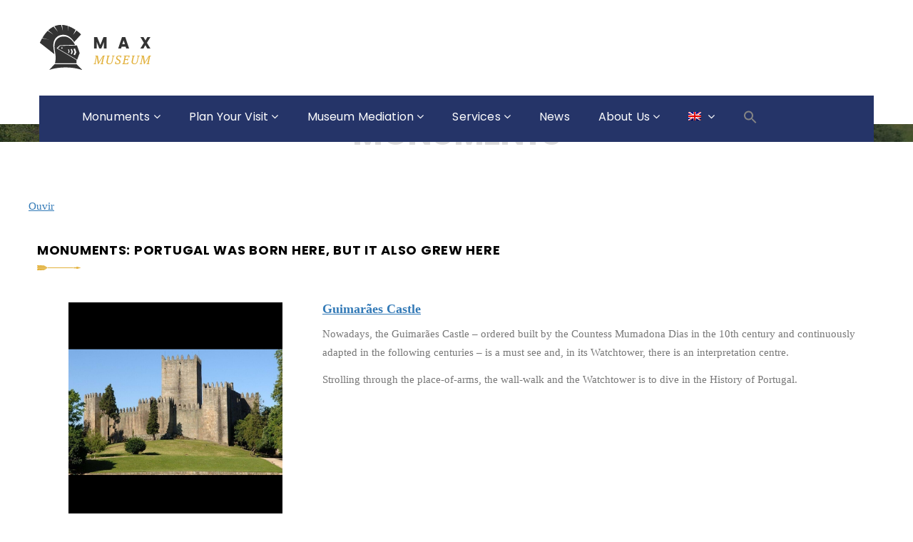

--- FILE ---
content_type: text/html; charset=UTF-8
request_url: https://pacodosduques.gov.pt/monumentos/?lang=en
body_size: 21139
content:

<!DOCTYPE html>
<html lang="en-US" class="no-js">
	<!-- Global site tag (gtag.js) - Google Analytics -->
<script async src="https://www.googletagmanager.com/gtag/js?id=UA-177456524-1"></script>
<script>
  window.dataLayer = window.dataLayer || [];
  function gtag(){dataLayer.push(arguments);}
  gtag('js', new Date());

  gtag('config', 'UA-177456524-1');
</script>

<head>
	<meta charset="UTF-8">
	<meta name="viewport" content="width=device-width, initial-scale=1">
	<link rel="profile" href="http://gmpg.org/xfn/11">
		<title>Monuments &#8211; Paço dos Duques</title>
<meta name='robots' content='max-image-preview:large' />
<link rel="alternate" hreflang="pt-pt" href="https://pacodosduques.gov.pt/monumentos/" />
<link rel="alternate" hreflang="en" href="https://pacodosduques.gov.pt/monumentos/?lang=en" />
<link rel="alternate" hreflang="fr" href="https://pacodosduques.gov.pt/monumentos/?lang=fr" />
<link rel="alternate" hreflang="es" href="https://pacodosduques.gov.pt/monumentos/?lang=es" />
<link rel="alternate" hreflang="x-default" href="https://pacodosduques.gov.pt/monumentos/" />
<link rel='dns-prefetch' href='//maps.googleapis.com' />
<link rel='dns-prefetch' href='//fonts.googleapis.com' />
<link rel="alternate" type="application/rss+xml" title="Paço dos Duques &raquo; Feed" href="https://pacodosduques.gov.pt/feed/?lang=en" />
<link rel="alternate" type="application/rss+xml" title="Paço dos Duques &raquo; Comments Feed" href="https://pacodosduques.gov.pt/comments/feed/?lang=en" />
<link rel="alternate" title="oEmbed (JSON)" type="application/json+oembed" href="https://pacodosduques.gov.pt/wp-json/oembed/1.0/embed?url=https%3A%2F%2Fpacodosduques.gov.pt%2Fmonumentos%2F%3Flang%3Den" />
<link rel="alternate" title="oEmbed (XML)" type="text/xml+oembed" href="https://pacodosduques.gov.pt/wp-json/oembed/1.0/embed?url=https%3A%2F%2Fpacodosduques.gov.pt%2Fmonumentos%2F%3Flang%3Den&#038;format=xml" />
<style id='wp-img-auto-sizes-contain-inline-css' type='text/css'>
img:is([sizes=auto i],[sizes^="auto," i]){contain-intrinsic-size:3000px 1500px}
/*# sourceURL=wp-img-auto-sizes-contain-inline-css */
</style>
<style id='wp-emoji-styles-inline-css' type='text/css'>

	img.wp-smiley, img.emoji {
		display: inline !important;
		border: none !important;
		box-shadow: none !important;
		height: 1em !important;
		width: 1em !important;
		margin: 0 0.07em !important;
		vertical-align: -0.1em !important;
		background: none !important;
		padding: 0 !important;
	}
/*# sourceURL=wp-emoji-styles-inline-css */
</style>
<link rel='stylesheet' id='wp-block-library-css' href='https://pacodosduques.gov.pt/wp-includes/css/dist/block-library/style.min.css?ver=6.9' type='text/css' media='all' />
<style id='wp-block-paragraph-inline-css' type='text/css'>
.is-small-text{font-size:.875em}.is-regular-text{font-size:1em}.is-large-text{font-size:2.25em}.is-larger-text{font-size:3em}.has-drop-cap:not(:focus):first-letter{float:left;font-size:8.4em;font-style:normal;font-weight:100;line-height:.68;margin:.05em .1em 0 0;text-transform:uppercase}body.rtl .has-drop-cap:not(:focus):first-letter{float:none;margin-left:.1em}p.has-drop-cap.has-background{overflow:hidden}:root :where(p.has-background){padding:1.25em 2.375em}:where(p.has-text-color:not(.has-link-color)) a{color:inherit}p.has-text-align-left[style*="writing-mode:vertical-lr"],p.has-text-align-right[style*="writing-mode:vertical-rl"]{rotate:180deg}
/*# sourceURL=https://pacodosduques.gov.pt/wp-includes/blocks/paragraph/style.min.css */
</style>
<style id='global-styles-inline-css' type='text/css'>
:root{--wp--preset--aspect-ratio--square: 1;--wp--preset--aspect-ratio--4-3: 4/3;--wp--preset--aspect-ratio--3-4: 3/4;--wp--preset--aspect-ratio--3-2: 3/2;--wp--preset--aspect-ratio--2-3: 2/3;--wp--preset--aspect-ratio--16-9: 16/9;--wp--preset--aspect-ratio--9-16: 9/16;--wp--preset--color--black: #000000;--wp--preset--color--cyan-bluish-gray: #abb8c3;--wp--preset--color--white: #ffffff;--wp--preset--color--pale-pink: #f78da7;--wp--preset--color--vivid-red: #cf2e2e;--wp--preset--color--luminous-vivid-orange: #ff6900;--wp--preset--color--luminous-vivid-amber: #fcb900;--wp--preset--color--light-green-cyan: #7bdcb5;--wp--preset--color--vivid-green-cyan: #00d084;--wp--preset--color--pale-cyan-blue: #8ed1fc;--wp--preset--color--vivid-cyan-blue: #0693e3;--wp--preset--color--vivid-purple: #9b51e0;--wp--preset--gradient--vivid-cyan-blue-to-vivid-purple: linear-gradient(135deg,rgb(6,147,227) 0%,rgb(155,81,224) 100%);--wp--preset--gradient--light-green-cyan-to-vivid-green-cyan: linear-gradient(135deg,rgb(122,220,180) 0%,rgb(0,208,130) 100%);--wp--preset--gradient--luminous-vivid-amber-to-luminous-vivid-orange: linear-gradient(135deg,rgb(252,185,0) 0%,rgb(255,105,0) 100%);--wp--preset--gradient--luminous-vivid-orange-to-vivid-red: linear-gradient(135deg,rgb(255,105,0) 0%,rgb(207,46,46) 100%);--wp--preset--gradient--very-light-gray-to-cyan-bluish-gray: linear-gradient(135deg,rgb(238,238,238) 0%,rgb(169,184,195) 100%);--wp--preset--gradient--cool-to-warm-spectrum: linear-gradient(135deg,rgb(74,234,220) 0%,rgb(151,120,209) 20%,rgb(207,42,186) 40%,rgb(238,44,130) 60%,rgb(251,105,98) 80%,rgb(254,248,76) 100%);--wp--preset--gradient--blush-light-purple: linear-gradient(135deg,rgb(255,206,236) 0%,rgb(152,150,240) 100%);--wp--preset--gradient--blush-bordeaux: linear-gradient(135deg,rgb(254,205,165) 0%,rgb(254,45,45) 50%,rgb(107,0,62) 100%);--wp--preset--gradient--luminous-dusk: linear-gradient(135deg,rgb(255,203,112) 0%,rgb(199,81,192) 50%,rgb(65,88,208) 100%);--wp--preset--gradient--pale-ocean: linear-gradient(135deg,rgb(255,245,203) 0%,rgb(182,227,212) 50%,rgb(51,167,181) 100%);--wp--preset--gradient--electric-grass: linear-gradient(135deg,rgb(202,248,128) 0%,rgb(113,206,126) 100%);--wp--preset--gradient--midnight: linear-gradient(135deg,rgb(2,3,129) 0%,rgb(40,116,252) 100%);--wp--preset--font-size--small: 13px;--wp--preset--font-size--medium: 20px;--wp--preset--font-size--large: 36px;--wp--preset--font-size--x-large: 42px;--wp--preset--spacing--20: 0.44rem;--wp--preset--spacing--30: 0.67rem;--wp--preset--spacing--40: 1rem;--wp--preset--spacing--50: 1.5rem;--wp--preset--spacing--60: 2.25rem;--wp--preset--spacing--70: 3.38rem;--wp--preset--spacing--80: 5.06rem;--wp--preset--shadow--natural: 6px 6px 9px rgba(0, 0, 0, 0.2);--wp--preset--shadow--deep: 12px 12px 50px rgba(0, 0, 0, 0.4);--wp--preset--shadow--sharp: 6px 6px 0px rgba(0, 0, 0, 0.2);--wp--preset--shadow--outlined: 6px 6px 0px -3px rgb(255, 255, 255), 6px 6px rgb(0, 0, 0);--wp--preset--shadow--crisp: 6px 6px 0px rgb(0, 0, 0);}:where(.is-layout-flex){gap: 0.5em;}:where(.is-layout-grid){gap: 0.5em;}body .is-layout-flex{display: flex;}.is-layout-flex{flex-wrap: wrap;align-items: center;}.is-layout-flex > :is(*, div){margin: 0;}body .is-layout-grid{display: grid;}.is-layout-grid > :is(*, div){margin: 0;}:where(.wp-block-columns.is-layout-flex){gap: 2em;}:where(.wp-block-columns.is-layout-grid){gap: 2em;}:where(.wp-block-post-template.is-layout-flex){gap: 1.25em;}:where(.wp-block-post-template.is-layout-grid){gap: 1.25em;}.has-black-color{color: var(--wp--preset--color--black) !important;}.has-cyan-bluish-gray-color{color: var(--wp--preset--color--cyan-bluish-gray) !important;}.has-white-color{color: var(--wp--preset--color--white) !important;}.has-pale-pink-color{color: var(--wp--preset--color--pale-pink) !important;}.has-vivid-red-color{color: var(--wp--preset--color--vivid-red) !important;}.has-luminous-vivid-orange-color{color: var(--wp--preset--color--luminous-vivid-orange) !important;}.has-luminous-vivid-amber-color{color: var(--wp--preset--color--luminous-vivid-amber) !important;}.has-light-green-cyan-color{color: var(--wp--preset--color--light-green-cyan) !important;}.has-vivid-green-cyan-color{color: var(--wp--preset--color--vivid-green-cyan) !important;}.has-pale-cyan-blue-color{color: var(--wp--preset--color--pale-cyan-blue) !important;}.has-vivid-cyan-blue-color{color: var(--wp--preset--color--vivid-cyan-blue) !important;}.has-vivid-purple-color{color: var(--wp--preset--color--vivid-purple) !important;}.has-black-background-color{background-color: var(--wp--preset--color--black) !important;}.has-cyan-bluish-gray-background-color{background-color: var(--wp--preset--color--cyan-bluish-gray) !important;}.has-white-background-color{background-color: var(--wp--preset--color--white) !important;}.has-pale-pink-background-color{background-color: var(--wp--preset--color--pale-pink) !important;}.has-vivid-red-background-color{background-color: var(--wp--preset--color--vivid-red) !important;}.has-luminous-vivid-orange-background-color{background-color: var(--wp--preset--color--luminous-vivid-orange) !important;}.has-luminous-vivid-amber-background-color{background-color: var(--wp--preset--color--luminous-vivid-amber) !important;}.has-light-green-cyan-background-color{background-color: var(--wp--preset--color--light-green-cyan) !important;}.has-vivid-green-cyan-background-color{background-color: var(--wp--preset--color--vivid-green-cyan) !important;}.has-pale-cyan-blue-background-color{background-color: var(--wp--preset--color--pale-cyan-blue) !important;}.has-vivid-cyan-blue-background-color{background-color: var(--wp--preset--color--vivid-cyan-blue) !important;}.has-vivid-purple-background-color{background-color: var(--wp--preset--color--vivid-purple) !important;}.has-black-border-color{border-color: var(--wp--preset--color--black) !important;}.has-cyan-bluish-gray-border-color{border-color: var(--wp--preset--color--cyan-bluish-gray) !important;}.has-white-border-color{border-color: var(--wp--preset--color--white) !important;}.has-pale-pink-border-color{border-color: var(--wp--preset--color--pale-pink) !important;}.has-vivid-red-border-color{border-color: var(--wp--preset--color--vivid-red) !important;}.has-luminous-vivid-orange-border-color{border-color: var(--wp--preset--color--luminous-vivid-orange) !important;}.has-luminous-vivid-amber-border-color{border-color: var(--wp--preset--color--luminous-vivid-amber) !important;}.has-light-green-cyan-border-color{border-color: var(--wp--preset--color--light-green-cyan) !important;}.has-vivid-green-cyan-border-color{border-color: var(--wp--preset--color--vivid-green-cyan) !important;}.has-pale-cyan-blue-border-color{border-color: var(--wp--preset--color--pale-cyan-blue) !important;}.has-vivid-cyan-blue-border-color{border-color: var(--wp--preset--color--vivid-cyan-blue) !important;}.has-vivid-purple-border-color{border-color: var(--wp--preset--color--vivid-purple) !important;}.has-vivid-cyan-blue-to-vivid-purple-gradient-background{background: var(--wp--preset--gradient--vivid-cyan-blue-to-vivid-purple) !important;}.has-light-green-cyan-to-vivid-green-cyan-gradient-background{background: var(--wp--preset--gradient--light-green-cyan-to-vivid-green-cyan) !important;}.has-luminous-vivid-amber-to-luminous-vivid-orange-gradient-background{background: var(--wp--preset--gradient--luminous-vivid-amber-to-luminous-vivid-orange) !important;}.has-luminous-vivid-orange-to-vivid-red-gradient-background{background: var(--wp--preset--gradient--luminous-vivid-orange-to-vivid-red) !important;}.has-very-light-gray-to-cyan-bluish-gray-gradient-background{background: var(--wp--preset--gradient--very-light-gray-to-cyan-bluish-gray) !important;}.has-cool-to-warm-spectrum-gradient-background{background: var(--wp--preset--gradient--cool-to-warm-spectrum) !important;}.has-blush-light-purple-gradient-background{background: var(--wp--preset--gradient--blush-light-purple) !important;}.has-blush-bordeaux-gradient-background{background: var(--wp--preset--gradient--blush-bordeaux) !important;}.has-luminous-dusk-gradient-background{background: var(--wp--preset--gradient--luminous-dusk) !important;}.has-pale-ocean-gradient-background{background: var(--wp--preset--gradient--pale-ocean) !important;}.has-electric-grass-gradient-background{background: var(--wp--preset--gradient--electric-grass) !important;}.has-midnight-gradient-background{background: var(--wp--preset--gradient--midnight) !important;}.has-small-font-size{font-size: var(--wp--preset--font-size--small) !important;}.has-medium-font-size{font-size: var(--wp--preset--font-size--medium) !important;}.has-large-font-size{font-size: var(--wp--preset--font-size--large) !important;}.has-x-large-font-size{font-size: var(--wp--preset--font-size--x-large) !important;}
/*# sourceURL=global-styles-inline-css */
</style>

<style id='classic-theme-styles-inline-css' type='text/css'>
/*! This file is auto-generated */
.wp-block-button__link{color:#fff;background-color:#32373c;border-radius:9999px;box-shadow:none;text-decoration:none;padding:calc(.667em + 2px) calc(1.333em + 2px);font-size:1.125em}.wp-block-file__button{background:#32373c;color:#fff;text-decoration:none}
/*# sourceURL=/wp-includes/css/classic-themes.min.css */
</style>
<link rel='stylesheet' id='contact-form-7-css' href='https://pacodosduques.gov.pt/wp-content/plugins/contact-form-7/includes/css/styles.css?ver=6.1.4' type='text/css' media='all' />
<link rel='stylesheet' id='wpdm-fonticon-css' href='https://pacodosduques.gov.pt/wp-content/plugins/download-manager/assets/wpdm-iconfont/css/wpdm-icons.css?ver=6.9' type='text/css' media='all' />
<link rel='stylesheet' id='wpdm-front-css' href='https://pacodosduques.gov.pt/wp-content/plugins/download-manager/assets/css/front.min.css?ver=3.3.46' type='text/css' media='all' />
<link rel='stylesheet' id='wpdm-front-dark-css' href='https://pacodosduques.gov.pt/wp-content/plugins/download-manager/assets/css/front-dark.min.css?ver=3.3.46' type='text/css' media='all' />
<link rel='stylesheet' id='maxmuseum-toolkit-css' href='https://pacodosduques.gov.pt/wp-content/plugins/maxmuseum-toolkit/lib/css/plugin.css?ver=1.0' type='text/css' media='all' />
<link rel='stylesheet' id='rs-plugin-settings-css' href='https://pacodosduques.gov.pt/wp-content/plugins/revslider/public/assets/css/settings.css?ver=5.4.8.3' type='text/css' media='all' />
<style id='rs-plugin-settings-inline-css' type='text/css'>
#rs-demo-id {}
/*# sourceURL=rs-plugin-settings-inline-css */
</style>
<link rel='stylesheet' id='wpml-menu-item-0-css' href='https://pacodosduques.gov.pt/wp-content/plugins/sitepress-multilingual-cms/templates/language-switchers/menu-item/style.min.css?ver=1' type='text/css' media='all' />
<link rel='stylesheet' id='mc4wp-form-basic-css' href='https://pacodosduques.gov.pt/wp-content/plugins/mailchimp-for-wp/assets/css/form-basic.css?ver=4.11.1' type='text/css' media='all' />
<link rel='stylesheet' id='ivory-search-styles-css' href='https://pacodosduques.gov.pt/wp-content/plugins/add-search-to-menu/public/css/ivory-search.min.css?ver=5.5.14' type='text/css' media='all' />
<link rel='stylesheet' id='maxmuseum-fonts-css' href='https://fonts.googleapis.com/css?family=Poppins%3A300%2C400%2C500%2C600%2C700%7CRoboto%3A100%2C100i%2C300%2C300i%2C400%2C400i%2C500%2C500i%2C700%2C700i%2C900%2C900i%7CPT+Serif%3A400%2C400i%2C700%2C700i&#038;subset=latin%2Clatin-ext&#038;ver=6.9' type='text/css' media='all' />
<link rel='stylesheet' id='dashicons-css' href='https://pacodosduques.gov.pt/wp-includes/css/dashicons.min.css?ver=6.9' type='text/css' media='all' />
<link rel='stylesheet' id='maxmuseum-lib-css' href='https://pacodosduques.gov.pt/wp-content/themes/maxmuseum/css/lib.css?ver=6.9' type='text/css' media='all' />
<link rel='stylesheet' id='maxmuseum-plugins-css' href='https://pacodosduques.gov.pt/wp-content/themes/maxmuseum/css/plugins.css?ver=6.9' type='text/css' media='all' />
<link rel='stylesheet' id='maxmuseum-navigationmenu-css' href='https://pacodosduques.gov.pt/wp-content/themes/maxmuseum/css/navigation-menu.css?ver=6.9' type='text/css' media='all' />
<link rel='stylesheet' id='maxmuseum-wordpress-css' href='https://pacodosduques.gov.pt/wp-content/themes/maxmuseum/css/wordpress.css?ver=6.9' type='text/css' media='all' />
<link rel='stylesheet' id='maxmuseum-woocommerce-css' href='https://pacodosduques.gov.pt/wp-content/themes/maxmuseum/css/woocommerce.css?ver=6.9' type='text/css' media='all' />
<link rel='stylesheet' id='maxmuseum-shortcode-css' href='https://pacodosduques.gov.pt/wp-content/themes/maxmuseum/css/shortcode.css?ver=6.9' type='text/css' media='all' />
<link rel='stylesheet' id='maxmuseum-stylesheet-css' href='https://pacodosduques.gov.pt/wp-content/themes/maxmuseum/style.css?ver=6.9' type='text/css' media='all' />
<style id='maxmuseum-stylesheet-inline-css' type='text/css'>

			@media (min-width: 992px) {
				
			}
			@media (max-width: 991px) {
				
			}
			@media (max-width: 767px) {
				
			}			
		
/*# sourceURL=maxmuseum-stylesheet-inline-css */
</style>
<link rel='stylesheet' id='tablepress-default-css' href='https://pacodosduques.gov.pt/wp-content/plugins/tablepress/css/build/default.css?ver=3.2.6' type='text/css' media='all' />
<link rel='stylesheet' id='js_composer_front-css' href='https://pacodosduques.gov.pt/wp-content/plugins/js_composer/assets/css/js_composer.min.css?ver=6.4.1' type='text/css' media='all' />
<link rel='stylesheet' id='child-style-css' href='https://pacodosduques.gov.pt/wp-content/themes/maxmuseum-child/style.css?ver=6.9' type='text/css' media='all' />
<script type="text/javascript" src="https://pacodosduques.gov.pt/wp-includes/js/jquery/jquery.min.js?ver=3.7.1" id="jquery-core-js"></script>
<script type="text/javascript" src="https://pacodosduques.gov.pt/wp-includes/js/jquery/jquery-migrate.min.js?ver=3.4.1" id="jquery-migrate-js"></script>
<script type="text/javascript" src="https://pacodosduques.gov.pt/wp-content/plugins/download-manager/assets/js/wpdm.min.js?ver=6.9" id="wpdm-frontend-js-js"></script>
<script type="text/javascript" id="wpdm-frontjs-js-extra">
/* <![CDATA[ */
var wpdm_url = {"home":"https://pacodosduques.gov.pt/?lang=en","site":"https://pacodosduques.gov.pt/","ajax":"https://pacodosduques.gov.pt/wp-admin/admin-ajax.php"};
var wpdm_js = {"spinner":"\u003Ci class=\"wpdm-icon wpdm-sun wpdm-spin\"\u003E\u003C/i\u003E","client_id":"4087d974cce86e317a98caf36bc3bbd0"};
var wpdm_strings = {"pass_var":"Password Verified!","pass_var_q":"Please click following button to start download.","start_dl":"Start Download"};
//# sourceURL=wpdm-frontjs-js-extra
/* ]]> */
</script>
<script type="text/javascript" src="https://pacodosduques.gov.pt/wp-content/plugins/download-manager/assets/js/front.min.js?ver=3.3.46" id="wpdm-frontjs-js"></script>
<script type="text/javascript" src="https://pacodosduques.gov.pt/wp-content/plugins/maxmuseum-toolkit/lib/js/plugin.js?ver=1.0" id="maxmuseum-toolkit-js"></script>
<script type="text/javascript" src="https://pacodosduques.gov.pt/wp-content/plugins/revslider/public/assets/js/jquery.themepunch.tools.min.js?ver=5.4.8.3" id="tp-tools-js"></script>
<script type="text/javascript" src="https://pacodosduques.gov.pt/wp-content/plugins/revslider/public/assets/js/jquery.themepunch.revolution.min.js?ver=5.4.8.3" id="revmin-js"></script>
<script type="text/javascript" id="simple-likes-public-js-js-extra">
/* <![CDATA[ */
var simpleLikes = {"ajaxurl":"https://pacodosduques.gov.pt/wp-admin/admin-ajax.php","like":"Like","unlike":"Unlike"};
//# sourceURL=simple-likes-public-js-js-extra
/* ]]> */
</script>
<script type="text/javascript" src="https://pacodosduques.gov.pt/wp-content/themes/maxmuseum/include/postlike/simple-likes-public.js?ver=0.5" id="simple-likes-public-js-js"></script>
<link rel="https://api.w.org/" href="https://pacodosduques.gov.pt/wp-json/" /><link rel="alternate" title="JSON" type="application/json" href="https://pacodosduques.gov.pt/wp-json/wp/v2/pages/8231" /><link rel="EditURI" type="application/rsd+xml" title="RSD" href="https://pacodosduques.gov.pt/xmlrpc.php?rsd" />
<meta name="generator" content="WordPress 6.9" />
<link rel="canonical" href="https://pacodosduques.gov.pt/monumentos/?lang=en" />
<link rel='shortlink' href='https://pacodosduques.gov.pt/?p=8231&#038;lang=en' />
<meta name="generator" content="WPML ver:4.6.15 stt:1,4,41,2;" />
<script type="text/javascript" src="//cdn1.readspeaker.com/script/12119/webReader/webReader.js?pids=wr"></script>
<style>/* CSS added by WP Meta and Date Remover*/.entry-meta {display:none !important;}
	.home .entry-meta { display: none; }
	.entry-footer {display:none !important;}
	.home .entry-footer { display: none; }</style><meta name="generator" content="Powered by WPBakery Page Builder - drag and drop page builder for WordPress."/>
<meta name="generator" content="Powered by Slider Revolution 5.4.8.3 - responsive, Mobile-Friendly Slider Plugin for WordPress with comfortable drag and drop interface." />
<link rel="icon" href="https://pacodosduques.gov.pt/wp-content/uploads/2019/11/cropped-cropped-Logo-Alterado-2-32x32.png" sizes="32x32" />
<link rel="icon" href="https://pacodosduques.gov.pt/wp-content/uploads/2019/11/cropped-cropped-Logo-Alterado-2-192x192.png" sizes="192x192" />
<link rel="apple-touch-icon" href="https://pacodosduques.gov.pt/wp-content/uploads/2019/11/cropped-cropped-Logo-Alterado-2-180x180.png" />
<meta name="msapplication-TileImage" content="https://pacodosduques.gov.pt/wp-content/uploads/2019/11/cropped-cropped-Logo-Alterado-2-270x270.png" />
<script type="text/javascript">function setREVStartSize(e){									
						try{ e.c=jQuery(e.c);var i=jQuery(window).width(),t=9999,r=0,n=0,l=0,f=0,s=0,h=0;
							if(e.responsiveLevels&&(jQuery.each(e.responsiveLevels,function(e,f){f>i&&(t=r=f,l=e),i>f&&f>r&&(r=f,n=e)}),t>r&&(l=n)),f=e.gridheight[l]||e.gridheight[0]||e.gridheight,s=e.gridwidth[l]||e.gridwidth[0]||e.gridwidth,h=i/s,h=h>1?1:h,f=Math.round(h*f),"fullscreen"==e.sliderLayout){var u=(e.c.width(),jQuery(window).height());if(void 0!=e.fullScreenOffsetContainer){var c=e.fullScreenOffsetContainer.split(",");if (c) jQuery.each(c,function(e,i){u=jQuery(i).length>0?u-jQuery(i).outerHeight(!0):u}),e.fullScreenOffset.split("%").length>1&&void 0!=e.fullScreenOffset&&e.fullScreenOffset.length>0?u-=jQuery(window).height()*parseInt(e.fullScreenOffset,0)/100:void 0!=e.fullScreenOffset&&e.fullScreenOffset.length>0&&(u-=parseInt(e.fullScreenOffset,0))}f=u}else void 0!=e.minHeight&&f<e.minHeight&&(f=e.minHeight);e.c.closest(".rev_slider_wrapper").css({height:f})					
						}catch(d){console.log("Failure at Presize of Slider:"+d)}						
					};</script>
		<style type="text/css" id="wp-custom-css">
			/* cor de fundo do menu */
.ow-navigation.navbar {
	background-color: #253468;
}
/* cor de fundo sub-menus */
.ow-navigation ul li > .dropdown-menu {
	background-color: #253468;
}
/* cor de fundo do botão das horas de visita (ao lado direito do menu) */
.ow-navigation .menu-icon .btn {
	background-color: #d5a738;
}
/* cor de fundo icons de morada/contactos no header */
.logo-block .cnt-detail i {
	background-color: #253468;
}
/* cor do texto em destaque nos títulos de cada secção */
.section-header h3 span span {
	color: #253468;
}
/* cor do icon de scroll na banner */
.goto-next a {
	color: #e2b13c;
}
/* cor do texto em destaque na secção da história */
.history-details .history-box h3 span {
	color: #253468;
}
/* cor das bolinhas para cada item de data na secçao de história */
.history-details .history-box ul li::before {
	border: 2px solid rgba(241,145,0,0.63);
}
/* cor da borda do botão e texto da secção de história */
.history-details .history-box a {
	border: 1px solid #253468;
	color: #253468;
}
/* cor de fundo do botão da secção de história ao passar o rato por cima */
.history-details .history-box a:hover {
		background-color: #d5a738;
    border-color: #d5a738;	
}
/* cor de fundo dos icons na secção de testemunhos */
i.fa.fa-quote-right {
	background-color: #253468;
}
/* cor dos pontinhos a informar mais páginas na secção de de testemunhos  */
.testimonial-carousel.owl-theme .owl-dots .owl-dot.active span, .testimonial-carousel.owl-theme .owl-dots .owl-dot:hover span {
	background-color: #253468;
	border: 2px solid #253468;
}
.testimonial-carousel.owl-theme .owl-dots .owl-dot span {
	border: 2px solid #253468;
}
/* cor icons na secção de exhibitions */
.events-block .events-content .post-meta div i, .events-single .events-content .post-meta div i {
	color: #253468;
}
/* cor do quadrado no canto superior esquerdo, por cima da imagem dos eventos */
.events-block .img-block h6 {
	background-color: #253468;
}
/* cor da borda que delimita um evento */
.event-content {
	border: 1px solid #253468;
}
/* cor botão eventos */
.btn-block a:first-child {
	border: 1px solid #d5a738;
	color: #d5a738;
}
.btn-block a:first-child:hover {
	background-color: #d5a738;
}
/* cor de texto de destaque na listagem de notícias */
article[class*="type-"] .entry-header > .title-block h3 span {
	color: #253468;
}
/* cor do link "ver mais" */
.latest-blog article[class*="type-"] .entry-content > a {
	color: #253468;
}
/* cor de fundo doquadrado onde se encontra a data do artigo, nas notícias */
.latest-blog article[class*="type-"] .entry-header .post-date a {
	background-color: #253468;
}
/* cor da borda no fundo de cada uma das notícias */
.latest-blog article[class*="type-"] .entry-content::before {
	background-color: #e2b13c;
}
/* cor dos filtros na secção de galeria */
.gallery-category li a.active, .gallery-category li a:hover {
	color: #e2b13c;
}
.gallery-category li a::before {
	border: 2px solid #e2b13c;
}
/* cor de fundo do overlay das imagens da galeria  */
.gallery-box::before {
	background-color: rgba(226,177,60,0.9);
}

/* cor da borda superior na caiza de subscrição no footer */
footer .widget_mc4wp_form_widget .widget-title {
	border-top: 3px solid #e2b13c;
}

/* cor dos títulos no footer */
footer .widget-title {
	color: #ffffff;
}

/* cor dos icons das redes sociais no footer */
footer .widget.widget_social ul li a {
	color: #253468;
}
footer .widget.widget_social ul li a:hover {
	background-color: #e2b13c;
}

/* Reduzir espaçamento entre items do menu */
@media (min-width: 992px) {
	.ow-navigation.navbar-default .navbar-nav > li {
			margin-left: 20px;
			margin-right: 20px;
	}
}

/* Contact Form 7 Form editar aqui
 -----------------------------------------------*/
.wpcf7 {
	padding: 20px 1px 1px 20px !important;
 }

/* Cor dos links */ 
#main .entry-summary a, 
#main .entry-content 
a {
	text-decoration: underline;
}

/* icons redes sociais */
.top-header .hour-block p {
	letter-spacing: 0.7px;
	color: #ffffff;
	margin-bottom: 0;
	line-height: 24px; }

.top-header .social-block > ul li a {
	color: #ffffff;
	transition: all 1s ease 0s;
	-webkit-transition: all 1s ease 0s;
	-moz-transition: all 1s ease 0s;
}

footer .widget_mc4wp_form_widget:first-of-type {
	margin-top: -120px;
	padding: 0 15px;
}

footer .widget_mc4wp_form_widget .widget-title {
	border-top: 3px solid #253468;
	background-color: #fff;
	margin: 0;
	padding: 18px 15px 15px;
	color: #333;
	font-size: 18px;
	font-family: 'Poppins', sans-serif;
	font-weight: bold;
	text-transform: uppercase;
	background-image: none;
}
footer .widget_mc4wp_form_widget form {
	background-color: #ffffff;
	padding: 30px 33px;
}
footer .widget_mc4wp_form_widget form .form-group {
	margin-bottom: 0;
}
footer .widget_mc4wp_form_widget .mc4wp-form-fields .form-control {
	border-radius: 0;
	border: 1px solid #253468;
	-webkit-box-shadow: none;
	-webkit-appearance: none;
	box-shadow: none;
	outline: none;
	font-size: 16px;
	height: auto;
	padding: 14px 23px;
	color: #253468;
	margin-bottom: 25px;
}
footer .widget_mc4wp_form_widget .mc4wp-form-fields .form-control::-webkit-input-placeholder {
	color: #253468;
}
footer .widget_mc4wp_form_widget .mc4wp-form-fields .form-control:-moz-placeholder { 
	color: #253468;
}
footer .widget_mc4wp_form_widget .mc4wp-form-fields .form-control::-moz-placeholder { 
	color: #253468;
}
footer .widget_mc4wp_form_widget .mc4wp-form-fields .form-control:-ms-input-placeholder {
	color: #253468;
}
footer .widget_mc4wp_form_widget .mc4wp-form-fields  input[type="submit"] {
	width: 100%;
	background-color: #253468;
	font-family: 'Poppins', sans-serif;
	font-size: 16px;
	text-transform: uppercase;
	border: none;
	color: #ffffff;
	padding: 14px 13px 12px;
}
footer .widget_mc4wp_form_widget .mc4wp-form-fields  input[type="submit"]:hover {
	background-color: #fff;
	color: #253468;
}
footer .widget_social > ul {
	padding-left: 0;
	display: inline-block;
	width: 100%;
	text-align: center;
	margin-top: 35px;
}
footer .widget_social > ul li {
	display: inline-block;
	margin: 0 4px;
}
footer .widget_social > ul li:before {
	display: none;
}
footer .widget_social > ul li a {
	display: inline-block;
	width: 36px;
	height: 36px;
	background-color: #fff;
	border-radius: 100%;
	text-align: center;
	line-height: 36px;
	color: #253468;
}
footer .widget_social > ul li a:hover {
	background-color: #253468;
	color: #fff;
}
footer .widget_contact .widget-title,
footer .widget_nav_menu .widget-title {
	font-family: 'Poppins', sans-serif;
	font-size: 18px;
	font-weight: 600;
	color: #253468;
	letter-spacing: -0.36px;
	margin-top: 0;
	padding-bottom: 20px;
	margin-bottom: 30px;
}

footer .widget_latest_events ul li {
	border: none;
}


footer .widget.widget_pages ul li a,
footer .widget.widget_nav_menu ul li a {
	color: #190202;
	border-bottom: none;
	padding-bottom: 0;
	margin-bottom: 15px;
	font-size: 15px;
	width: auto;
	word-wrap: break-word;
}
/* footer .widget_nav_menu li {
	width: 50%;
	float: left;
} */
footer .widget_nav_menu li a {
	display: inline-block;
}
footer .widget.widget_pages ul li:last-of-type ul li:last-of-type a,
footer .widget.widget_nav_menu ul li:last-of-type ul li:last-of-type a{
	margin-bottom: 0;
}
footer .widget.widget_pages ul li a:hover,
footer .widget.widget_nav_menu ul li a:hover {
	color: #253468;
}

footer .widget_mc4wp_form_widget:first-of-type {
	margin-top: -120px;
	padding: 0 15px;
}

footer .widget_mc4wp_form_widget .widget-title {
	border-top: 3px solid #253468;
	background-color: #253468;
	margin: 0;
	padding: 18px 15px 15px;
	color: #333;
	font-size: 18px;
	font-family: 'Poppins', sans-serif;
	font-weight: bold;
	text-transform: uppercase;
	background-image: none;
}
footer .widget_mc4wp_form_widget form {
	background-color: #fff;
	padding: 30px 33px;
}
footer .widget_mc4wp_form_widget form .form-group {
	margin-bottom: 0;
}
footer .widget_mc4wp_form_widget .mc4wp-form-fields .form-control {
	border-radius: 0;
	border: 1px solid #253468;
	-webkit-box-shadow: none;
	-webkit-appearance: none;
	box-shadow: none;
	outline: none;
	font-size: 16px;
	height: auto;
	padding: 14px 23px;
	color: #253468;
	margin-bottom: 25px;
}
footer .widget_mc4wp_form_widget .mc4wp-form-fields .form-control::-webkit-input-placeholder {
	color: #253468;
}
footer .widget_mc4wp_form_widget .mc4wp-form-fields .form-control:-moz-placeholder { 
	color: #253468;
}
footer .widget_mc4wp_form_widget .mc4wp-form-fields .form-control::-moz-placeholder { 
	color: #253468;
}
footer .widget_mc4wp_form_widget .mc4wp-form-fields .form-control:-ms-input-placeholder {
	color: #253468;
}
footer .widget_mc4wp_form_widget .mc4wp-form-fields  input[type="submit"] {
	width: 100%;
	background-color: #253468;
	font-family: 'Poppins', sans-serif;
	font-size: 16px;
	text-transform: uppercase;
	border: none;
	color: #fff;
	padding: 14px 13px 12px;
}
footer .widget_mc4wp_form_widget .mc4wp-form-fields  input[type="submit"]:hover {
	background-color: #fff;
	color: #253468;
}
footer .widget_social > ul {
	padding-left: 0;
	display: inline-block;
	width: 100%;
	text-align: center;
	margin-top: 35px;
}
footer .widget_social > ul li {
	display: inline-block;
	margin: 0 4px;
}
footer .widget_social > ul li:before {
	display: none;
}
footer .widget_social > ul li a {
	display: inline-block;
	width: 36px;
	height: 36px;
	background-color: #fff;
	border-radius: 100%;
	text-align: center;
	line-height: 36px;
	color: #253468;
}
footer .widget_social > ul li a:hover {
	background-color: #253468;
	color: #fff;
}
footer .widget_contact .widget-title,
footer .widget_nav_menu .widget-title {
	font-family: 'Poppins', sans-serif;
	font-size: 18px;
	font-weight: 600;
	color: #253468;
	letter-spacing: -0.36px;
	margin-top: 0;
	padding-bottom: 20px;
	margin-bottom: 30px;
}

footer .widget_latest_events ul li {
	border: none;
}


footer .widget.widget_pages ul li a,
footer .widget.widget_nav_menu ul li a {
	color: #190202;
	border-bottom: none;
	padding-bottom: 0;
	margin-bottom: 15px;
	font-size: 15px;
	width: auto;
	word-wrap: break-word;
}
/* footer .widget_nav_menu li {
	width: 50%;
	float: left;
} */
footer .widget_nav_menu li a {
	display: inline-block;
}
footer .widget.widget_pages ul li:last-of-type ul li:last-of-type a,
footer .widget.widget_nav_menu ul li:last-of-type ul li:last-of-type a{
	margin-bottom: 0;
}
footer .widget.widget_pages ul li a:hover,
footer .widget.widget_nav_menu ul li a:hover {
	color: #253468;
}

.event-section .events-block .events-content .btn-block a:first-child {
	background-color: transparent;
	border: 1px solid #253468;
	padding-bottom: 10px;
	padding-top: 10px;
	margin-right: 22px;
	color: #253468;
}
.event-section .events-block .events-content .btn-block a:first-child:hover {
	background-color: #253468;
	color: #fff;
}

.events-block .events-content h3 a {
    display: inline-block;
    width: 100%;
    font-size: 22px;
    font-weight: 600;
    letter-spacing: -0.44px;
    line-height: 30px;
    margin-bottom: 0;
    text-decoration: none;
    color: #253468;
}.history-details .history-box ul li::before {
    border: 2px solid rgba(37, 52, 104, 1);
}/* cor de fundo do botão da secção de história ao passar o rato por cima */
.history-details .history-box a:hover {
		background-color: #253468;
    border-color: #253468;	
}
.purchase-section {
    background-color: #253468;
    padding: 60px 0;
}

#localizacao-homepage .venu-section {
	margin-bottom: 0;
}

.single-post article[class*="type-"] .entry-meta .post-date {
	display: inline-block;
	color: #fff;
	width: 54px;
	height: 54px;
	background-color: #253468;
	text-align: center;
	font-size: 16px;
	line-height: 16px;
	letter-spacing: 0.64px;
	padding: 10px;
	margin-left: 25px;
}

@media (min-width: 992px) {
	.ow-navigation ul > li .dropdown-menu ul ul {
		left: 100%;		
	}
}
.wpcf7-form .wpcf7-form-control.wpcf7-submit {
    color: #ffffff;
    font-size: 16px;
    display: inline-block;
    text-transform: uppercase;
    border-radius: 0;
    text-decoration: none;
    min-height: auto;
    background-color: #253468;
    box-shadow: none;
    outline: none;
    padding: 12px 42px 10px;
    margin-left: 0;
    width: 100%;
    font-family: 'Poppins', sans-serif;
    font-weight: 600;
    border: 1px solid #253468;
    letter-spacing: 0.65px;
    -webkit-transition: all 1s ease 0s;
    -moz-transition: all 1s ease 0s;
    transition: all 1s ease 0s;
    border: none;
}
@media (max-width: 991px) {
	/* + Header */
	.logo-block .h-logo { 
		display: none;
	}
	.menu-block {
	background-color: #253468; 
	}
}

.purchase-section .purchase-content h5,
.purchase-section .purchase-content p {
	color: #FFF;
}
.purchase-section .purchase-content a.view {
	background-color: #FFF;
	color: #333;
}
.purchase-section .purchase-content a.view:hover {
	background-color: #000;
	color: #FFF;	
}article[class*="type-"] .entry-header .author > span,
article[class*="type-"] .entry-header .author > div {
	display: none; }
article[class*="type-"] .entry-header .entry-meta > span:first-of-type {
    margin-left: 0;
	display: none;
}
.latest-blog article[class*="type-"] .entry-content .entry-meta span {
	font-size: 13px;
	color: #777;
	margin-right: 35px;
	font-weight: 400;
	display: none;
}
p {
    margin: 12px;
}
.widget-title {
    font-size: 16;
    line-height: 31px;
    margin-left: 12px;
}
.h4, h4 {
    font-size: 18px;
    margin-left: 12px;
}
 @media (min-width: 992px) {

.navbar-brand.image-logo {

    overflow: hidden;

    display: inline-block;

    height: auto;

    padding-top: 6px;

    padding-bottom: 6px;

	}

	.mobile-image-logo {

	    display: none;

		}

}

@media (max-width: 991px) {

	.navbar-brand.image-logo {

	    display: none;

		}

.mobile-image-logo {

	    overflow: hidden;

	    display: inline-block;

	    height: auto;

	    padding-top: 6px;

	    padding-bottom: 6px;

		}

	}
.events-block .img-block h6 {
    background-color: #e2b13c;
}
body {
    font-family: Times New Roman;
    font-size: 15px;
    color: #000;
    overflow-x: hidden;
}		</style>
		<noscript><style> .wpb_animate_when_almost_visible { opacity: 1; }</style></noscript><meta name="generator" content="WordPress Download Manager 3.3.46" />
                <style>
        /* WPDM Link Template Styles */        </style>
                <style>

            :root {
                --color-primary: #4a8eff;
                --color-primary-rgb: 74, 142, 255;
                --color-primary-hover: #5998ff;
                --color-primary-active: #3281ff;
                --clr-sec: #6c757d;
                --clr-sec-rgb: 108, 117, 125;
                --clr-sec-hover: #6c757d;
                --clr-sec-active: #6c757d;
                --color-secondary: #6c757d;
                --color-secondary-rgb: 108, 117, 125;
                --color-secondary-hover: #6c757d;
                --color-secondary-active: #6c757d;
                --color-success: #018e11;
                --color-success-rgb: 1, 142, 17;
                --color-success-hover: #0aad01;
                --color-success-active: #0c8c01;
                --color-info: #2CA8FF;
                --color-info-rgb: 44, 168, 255;
                --color-info-hover: #2CA8FF;
                --color-info-active: #2CA8FF;
                --color-warning: #FFB236;
                --color-warning-rgb: 255, 178, 54;
                --color-warning-hover: #FFB236;
                --color-warning-active: #FFB236;
                --color-danger: #ff5062;
                --color-danger-rgb: 255, 80, 98;
                --color-danger-hover: #ff5062;
                --color-danger-active: #ff5062;
                --color-green: #30b570;
                --color-blue: #0073ff;
                --color-purple: #8557D3;
                --color-red: #ff5062;
                --color-muted: rgba(69, 89, 122, 0.6);
                --wpdm-font: "Sen", -apple-system, BlinkMacSystemFont, "Segoe UI", Roboto, Helvetica, Arial, sans-serif, "Apple Color Emoji", "Segoe UI Emoji", "Segoe UI Symbol";
            }

            .wpdm-download-link.btn.btn-primary {
                border-radius: 4px;
            }


        </style>
        <style type="text/css" media="screen">.is-menu path.search-icon-path { fill: #848484;}body .popup-search-close:after, body .search-close:after { border-color: #848484;}body .popup-search-close:before, body .search-close:before { border-color: #848484;}</style></head>
<body class="wp-singular page-template-default page page-id-8231 page-parent wp-theme-maxmuseum wp-child-theme-maxmuseum-child maxmuseum singular wpb-js-composer js-comp-ver-6.4.1 vc_responsive">
<!-- Loader -->
<div id="site-loader" class="load-complete">
	<div class="loader">
		<div class="loader-inner ball-clip-rotate">
			<div></div>
		</div>
	</div>
</div><!-- Loader /- -->







		
<!-- Header Section -->
<header class="container-fluid no-padding header-section">
	<!-- SidePanel -->
	<div id="slidepanel">
				
		<!-- Logo Block -->
		<div class="container">
			<div class="col-md-12 col-sm-12 col-xs-12 no-padding logo-block">
				<div class="row">
					<div class="col-md-4 h-logo">
							<a class="navbar-brand image-logo" href="https://pacodosduques.gov.pt/?lang=en">
		<img src="https://pacodosduques.gov.pt/wp-content/themes/maxmuseum/images/logo.png" alt=""/>
	</a>
						</div>
									</div>
			</div>
		</div><!-- Logo Block /- -->
		
	</div><!-- SidePanel /- -->
	
	<div class="container-fluid no-padding menu-block">
		<!-- Container -->
		<div class="container">	
			<!-- nav -->
			<nav class="navbar navbar-default ow-navigation">
				<div id="loginpanel" class="desktop-hide">
					<div class="right" id="toggle">
						<a id="slideit" href="#slidepanel"><i class="fo-icons fa fa-inbox"></i></a>
						<a id="closeit" href="#slidepanel"><i class="fo-icons fa fa-close"></i></a>
					</div>
				</div>
				<div class="navbar-header">
					<button aria-controls="navbar" aria-expanded="false" data-target="#navbar" data-toggle="collapse" class="navbar-toggle collapsed" type="button">
						<span class="sr-only">Toggle navigation</span>
						<span class="icon-bar"></span>
						<span class="icon-bar"></span>
						<span class="icon-bar"></span>
					</button>
						<a class="navbar-brand image-logo" href="https://pacodosduques.gov.pt/?lang=en">
		<img src="https://pacodosduques.gov.pt/wp-content/themes/maxmuseum/images/logo.png" alt=""/>
	</a>
					</div>
								<div class="navbar-collapse collapse" id="navbar">
					<ul id="menu-primary-menu-ingles" class="nav navbar-nav"><li id="menu-item-11717" class="menu-item menu-item-type-post_type menu-item-object-page current-menu-item page_item page-item-8231 current_page_item menu-item-has-children menu-item-11717 dropdown active"><a title="Monuments" href="https://pacodosduques.gov.pt/monumentos/?lang=en" class="dropdown-toggle" aria-haspopup="true">Monuments <span class="fa fa-angle-down"></span></a><i class='ddl-switch fa fa-angle-down'></i>

<ul role="menu" class=" dropdown-menu">
	<li id="menu-item-11718" class="menu-item menu-item-type-post_type menu-item-object-page menu-item-has-children menu-item-11718 dropdown"><a title="Ducal Palace &gt;" href="https://pacodosduques.gov.pt/monumentos/paco-dos-duques/?lang=en">Ducal Palace ></a><i class='ddl-switch fa fa-angle-down'></i>

	<ul role="menu" class=" dropdown-menu">
		<li id="menu-item-11719" class="menu-item menu-item-type-post_type menu-item-object-page menu-item-11719"><a title="History" href="https://pacodosduques.gov.pt/monumentos/paco-dos-duques/historia-paco/?lang=en">History</a></li>
		<li id="menu-item-11720" class="menu-item menu-item-type-post_type menu-item-object-page menu-item-11720"><a title="The Building" href="https://pacodosduques.gov.pt/monumentos/paco-dos-duques/edificio/?lang=en">The Building</a></li>
		<li id="menu-item-11721" class="menu-item menu-item-type-post_type menu-item-object-page menu-item-11721"><a title="Itinerary" href="https://pacodosduques.gov.pt/monumentos/paco-dos-duques/roteiro/?lang=en">Itinerary</a></li>
		<li id="menu-item-11722" class="menu-item menu-item-type-post_type menu-item-object-page menu-item-has-children menu-item-11722 dropdown"><a title="Collection &gt;" href="https://pacodosduques.gov.pt/monumentos/paco-dos-duques/colecao/?lang=en">Collection ></a><i class='ddl-switch fa fa-angle-down'></i>

		<ul role="menu" class=" dropdown-menu">
			<li id="menu-item-11723" class="menu-item menu-item-type-post_type menu-item-object-page menu-item-11723"><a title="Textiles" href="https://pacodosduques.gov.pt/monumentos/paco-dos-duques/colecao/textil/?lang=en">Textiles</a></li>
			<li id="menu-item-11724" class="menu-item menu-item-type-post_type menu-item-object-page menu-item-11724"><a title="Ceramics" href="https://pacodosduques.gov.pt/monumentos/paco-dos-duques/colecao/ceramica/?lang=en">Ceramics</a></li>
			<li id="menu-item-11725" class="menu-item menu-item-type-post_type menu-item-object-page menu-item-11725"><a title="Paintings" href="https://pacodosduques.gov.pt/monumentos/paco-dos-duques/colecao/pintura/?lang=en">Paintings</a></li>
			<li id="menu-item-11726" class="menu-item menu-item-type-post_type menu-item-object-page menu-item-11726"><a title="Furniture" href="https://pacodosduques.gov.pt/monumentos/paco-dos-duques/colecao/mobiliario/?lang=en">Furniture</a></li>
			<li id="menu-item-11727" class="menu-item menu-item-type-post_type menu-item-object-page menu-item-11727"><a title="Sculpture" href="https://pacodosduques.gov.pt/monumentos/paco-dos-duques/colecao/escultura/?lang=en">Sculpture</a></li>
			<li id="menu-item-11728" class="menu-item menu-item-type-post_type menu-item-object-page menu-item-11728"><a title="Weapons" href="https://pacodosduques.gov.pt/monumentos/paco-dos-duques/colecao/armas/?lang=en">Weapons</a></li>
			<li id="menu-item-11729" class="menu-item menu-item-type-post_type menu-item-object-page menu-item-11729"><a title="Others" href="https://pacodosduques.gov.pt/monumentos/paco-dos-duques/colecao/varia/?lang=en">Others</a></li>
		</ul>
</li>
	</ul>
</li>
	<li id="menu-item-11730" class="menu-item menu-item-type-post_type menu-item-object-page menu-item-has-children menu-item-11730 dropdown"><a title="Guimarães Castle &gt;" href="https://pacodosduques.gov.pt/monumentos/castelo-de-guimaraes/?lang=en">Guimarães Castle ></a><i class='ddl-switch fa fa-angle-down'></i>

	<ul role="menu" class=" dropdown-menu">
		<li id="menu-item-35019" class="menu-item menu-item-type-post_type menu-item-object-page menu-item-35019"><a title="History" href="https://pacodosduques.gov.pt/monumentos/castelo-de-guimaraes/historia/?lang=en">History</a></li>
		<li id="menu-item-35018" class="menu-item menu-item-type-post_type menu-item-object-page menu-item-35018"><a title="Building Evolution" href="https://pacodosduques.gov.pt/monumentos/castelo-de-guimaraes/evolucao-construtiva/?lang=en">Building Evolution</a></li>
	</ul>
</li>
	<li id="menu-item-11731" class="menu-item menu-item-type-post_type menu-item-object-page menu-item-11731"><a title="Church of S. Miguel" href="https://pacodosduques.gov.pt/monumentos/igreja-sao-miguel/?lang=en">Church of S. Miguel</a></li>
	<li id="menu-item-11732" class="menu-item menu-item-type-post_type menu-item-object-page menu-item-11732"><a title="Latito Hill: The Gardens" href="https://pacodosduques.gov.pt/monumentos/monte-latito-jardins/?lang=en">Latito Hill: The Gardens</a></li>
</ul>
</li>
<li id="menu-item-11733" class="menu-item menu-item-type-post_type menu-item-object-page menu-item-has-children menu-item-11733 dropdown"><a title="Plan Your Visit" href="https://pacodosduques.gov.pt/planear-visita/?lang=en" class="dropdown-toggle" aria-haspopup="true">Plan Your Visit <span class="fa fa-angle-down"></span></a><i class='ddl-switch fa fa-angle-down'></i>

<ul role="menu" class=" dropdown-menu">
	<li id="menu-item-11734" class="menu-item menu-item-type-post_type menu-item-object-page menu-item-11734"><a title="Opening Hours / Fees" href="https://pacodosduques.gov.pt/planear-visita/bilhetica-horarios/?lang=en">Opening Hours / Fees</a></li>
	<li id="menu-item-11735" class="menu-item menu-item-type-post_type menu-item-object-page menu-item-11735"><a title="Getting here…" href="https://pacodosduques.gov.pt/planear-visita/como-chegar/?lang=en">Getting here…</a></li>
	<li id="menu-item-11736" class="menu-item menu-item-type-post_type menu-item-object-page menu-item-11736"><a title="Online Palace" href="https://pacodosduques.gov.pt/planear-visita/visita-virtual/?lang=en">Online Palace</a></li>
	<li id="menu-item-11737" class="menu-item menu-item-type-post_type menu-item-object-page menu-item-11737"><a title="Visitation Rules" href="https://pacodosduques.gov.pt/planear-visita/boas-praticas/?lang=en">Visitation Rules</a></li>
	<li id="menu-item-11738" class="menu-item menu-item-type-post_type menu-item-object-page menu-item-11738"><a title="Accessibility" href="https://pacodosduques.gov.pt/planear-visita/acessibilidades/?lang=en">Accessibility</a></li>
</ul>
</li>
<li id="menu-item-11739" class="menu-item menu-item-type-post_type menu-item-object-page menu-item-has-children menu-item-11739 dropdown"><a title="Museum Mediation" href="https://pacodosduques.gov.pt/programas-educativos/?lang=en" class="dropdown-toggle" aria-haspopup="true">Museum Mediation <span class="fa fa-angle-down"></span></a><i class='ddl-switch fa fa-angle-down'></i>

<ul role="menu" class=" dropdown-menu">
	<li id="menu-item-11740" class="menu-item menu-item-type-post_type menu-item-object-page menu-item-has-children menu-item-11740 dropdown"><a title="Schools / Teachers" href="https://pacodosduques.gov.pt/programas-educativos/escolas/?lang=en">Schools / Teachers</a><i class='ddl-switch fa fa-angle-down'></i>

	<ul role="menu" class=" dropdown-menu">
		<li id="menu-item-11741" class="menu-item menu-item-type-post_type menu-item-object-page menu-item-11741"><a title="Tours" href="https://pacodosduques.gov.pt/programas-educativos/escolas/visitas-orientadas/?lang=en">Tours</a></li>
		<li id="menu-item-11743" class="menu-item menu-item-type-post_type menu-item-object-page menu-item-11743"><a title="Puppet Shows" href="https://pacodosduques.gov.pt/programas-educativos/escolas/teatro-marionetas/?lang=en">Puppet Shows</a></li>
		<li id="menu-item-11745" class="menu-item menu-item-type-post_type menu-item-object-page menu-item-11745"><a title="Workshops" href="https://pacodosduques.gov.pt/programas-educativos/escolas/oficinas/?lang=en">Workshops</a></li>
		<li id="menu-item-11744" class="menu-item menu-item-type-post_type menu-item-object-page menu-item-11744"><a title="Historical Recreations" href="https://pacodosduques.gov.pt/programas-educativos/escolas/recriacoes-historicas/?lang=en">Historical Recreations</a></li>
		<li id="menu-item-11742" class="menu-item menu-item-type-post_type menu-item-object-page menu-item-11742"><a title="Activity Books" href="https://pacodosduques.gov.pt/programas-educativos/escolas/jogos-pista/?lang=en">Activity Books</a></li>
	</ul>
</li>
	<li id="menu-item-11746" class="menu-item menu-item-type-post_type menu-item-object-page menu-item-11746"><a title="Families" href="https://pacodosduques.gov.pt/programas-educativos/oferta-ensino/?lang=en">Families</a></li>
	<li id="menu-item-11747" class="menu-item menu-item-type-post_type menu-item-object-page menu-item-11747"><a title="Organized Groups" href="https://pacodosduques.gov.pt/programas-educativos/professores/?lang=en">Organized Groups</a></li>
</ul>
</li>
<li id="menu-item-11748" class="menu-item menu-item-type-post_type menu-item-object-page menu-item-has-children menu-item-11748 dropdown"><a title="Services" href="https://pacodosduques.gov.pt/servicos/?lang=en" class="dropdown-toggle" aria-haspopup="true">Services <span class="fa fa-angle-down"></span></a><i class='ddl-switch fa fa-angle-down'></i>

<ul role="menu" class=" dropdown-menu">
	<li id="menu-item-11749" class="menu-item menu-item-type-post_type menu-item-object-page menu-item-11749"><a title="Venue Hire" href="https://pacodosduques.gov.pt/servicos/cedencia-espacos/?lang=en">Venue Hire</a></li>
	<li id="menu-item-11750" class="menu-item menu-item-type-post_type menu-item-object-page menu-item-11750"><a title="Conservation &#038; Restoration" href="https://pacodosduques.gov.pt/servicos/conservacao-restauro/?lang=en">Conservation &#038; Restoration</a></li>
	<li id="menu-item-11751" class="menu-item menu-item-type-post_type menu-item-object-page menu-item-11751"><a title="Museum Reserves" href="https://pacodosduques.gov.pt/servicos/reservas/?lang=en">Museum Reserves</a></li>
	<li id="menu-item-11752" class="menu-item menu-item-type-post_type menu-item-object-page menu-item-11752"><a title="Archive" href="https://pacodosduques.gov.pt/servicos/arquivo/?lang=en">Archive</a></li>
	<li id="menu-item-11753" class="menu-item menu-item-type-post_type menu-item-object-page menu-item-11753"><a title="Library" href="https://pacodosduques.gov.pt/servicos/biblioteca/?lang=en">Library</a></li>
</ul>
</li>
<li id="menu-item-11754" class="menu-item menu-item-type-post_type menu-item-object-page menu-item-11754"><a title="News" href="https://pacodosduques.gov.pt/noticias/?lang=en">News</a></li>
<li id="menu-item-11755" class="menu-item menu-item-type-post_type menu-item-object-page menu-item-has-children menu-item-11755 dropdown"><a title="About Us" href="https://pacodosduques.gov.pt/sobre-nos/?lang=en" class="dropdown-toggle" aria-haspopup="true">About Us <span class="fa fa-angle-down"></span></a><i class='ddl-switch fa fa-angle-down'></i>

<ul role="menu" class=" dropdown-menu">
	<li id="menu-item-11756" class="menu-item menu-item-type-post_type menu-item-object-page menu-item-11756"><a title="Contacts" href="https://pacodosduques.gov.pt/sobre-nos/contactos/?lang=en">Contacts</a></li>
	<li id="menu-item-11757" class="menu-item menu-item-type-post_type menu-item-object-page menu-item-11757"><a title="Staff" href="https://pacodosduques.gov.pt/sobre-nos/equipa/?lang=en">Staff</a></li>
	<li id="menu-item-11758" class="menu-item menu-item-type-post_type menu-item-object-page menu-item-11758"><a title="Internships / Volunteering" href="https://pacodosduques.gov.pt/sobre-nos/estagios-voluntariado/?lang=en">Internships / Volunteering</a></li>
	<li id="menu-item-11759" class="menu-item menu-item-type-post_type menu-item-object-page menu-item-11759"><a title="Objectives &#038; Mission" href="https://pacodosduques.gov.pt/sobre-nos/objetivos-vocacao/?lang=en">Objectives &#038; Mission</a></li>
	<li id="menu-item-11760" class="menu-item menu-item-type-post_type menu-item-object-page menu-item-11760"><a title="Legislation" href="https://pacodosduques.gov.pt/sobre-nos/legislacao/?lang=en">Legislation</a></li>
	<li id="menu-item-11761" class="menu-item menu-item-type-post_type menu-item-object-page menu-item-11761"><a title="Visitor Statistics" href="https://pacodosduques.gov.pt/sobre-nos/estatisticas-de-visitantes/?lang=en">Visitor Statistics</a></li>
	<li id="menu-item-11762" class="menu-item menu-item-type-post_type menu-item-object-page menu-item-11762"><a title="Friends Association" href="https://pacodosduques.gov.pt/sobre-nos/aapdbcg/?lang=en">Friends Association</a></li>
	<li id="menu-item-11763" class="menu-item menu-item-type-post_type menu-item-object-page menu-item-11763"><a title="Privacy Policy" href="https://pacodosduques.gov.pt/sobre-nos/politica-privacidade/?lang=en">Privacy Policy</a></li>
</ul>
</li>
<li id="menu-item-wpml-ls-34-en" class="menu-item wpml-ls-slot-34 wpml-ls-item wpml-ls-item-en wpml-ls-current-language wpml-ls-menu-item menu-item-type-wpml_ls_menu_item menu-item-object-wpml_ls_menu_item menu-item-has-children menu-item-wpml-ls-34-en dropdown"><a title="
            &lt;img
            class=&quot;wpml-ls-flag&quot;
            src=&quot;https://pacodosduques.gov.pt/wp-content/plugins/sitepress-multilingual-cms/res/flags/en.png&quot;
            alt=&quot;English&quot;
            
            
    /&gt;" href="https://pacodosduques.gov.pt/monumentos/?lang=en" class="dropdown-toggle" aria-haspopup="true"><img
            class="wpml-ls-flag"
            src="https://pacodosduques.gov.pt/wp-content/plugins/sitepress-multilingual-cms/res/flags/en.png"
            alt="English"
            
            
    /> <span class="fa fa-angle-down"></span></a><i class='ddl-switch fa fa-angle-down'></i>

<ul role="menu" class=" dropdown-menu">
	<li id="menu-item-wpml-ls-34-pt-pt" class="menu-item wpml-ls-slot-34 wpml-ls-item wpml-ls-item-pt-pt wpml-ls-menu-item wpml-ls-first-item menu-item-type-wpml_ls_menu_item menu-item-object-wpml_ls_menu_item menu-item-wpml-ls-34-pt-pt"><a title="
            &lt;img
            class=&quot;wpml-ls-flag&quot;
            src=&quot;https://pacodosduques.gov.pt/wp-content/plugins/sitepress-multilingual-cms/res/flags/pt-pt.png&quot;
            alt=&quot;Portuguese (Portugal)&quot;
            
            
    /&gt;" href="https://pacodosduques.gov.pt/monumentos/"><img
            class="wpml-ls-flag"
            src="https://pacodosduques.gov.pt/wp-content/plugins/sitepress-multilingual-cms/res/flags/pt-pt.png"
            alt="Portuguese (Portugal)"
            
            
    /></a></li>
	<li id="menu-item-wpml-ls-34-fr" class="menu-item wpml-ls-slot-34 wpml-ls-item wpml-ls-item-fr wpml-ls-menu-item menu-item-type-wpml_ls_menu_item menu-item-object-wpml_ls_menu_item menu-item-wpml-ls-34-fr"><a title="
            &lt;img
            class=&quot;wpml-ls-flag&quot;
            src=&quot;https://pacodosduques.gov.pt/wp-content/plugins/sitepress-multilingual-cms/res/flags/fr.png&quot;
            alt=&quot;French&quot;
            
            
    /&gt;" href="https://pacodosduques.gov.pt/monumentos/?lang=fr"><img
            class="wpml-ls-flag"
            src="https://pacodosduques.gov.pt/wp-content/plugins/sitepress-multilingual-cms/res/flags/fr.png"
            alt="French"
            
            
    /></a></li>
	<li id="menu-item-wpml-ls-34-es" class="menu-item wpml-ls-slot-34 wpml-ls-item wpml-ls-item-es wpml-ls-menu-item wpml-ls-last-item menu-item-type-wpml_ls_menu_item menu-item-object-wpml_ls_menu_item menu-item-wpml-ls-34-es"><a title="
            &lt;img
            class=&quot;wpml-ls-flag&quot;
            src=&quot;https://pacodosduques.gov.pt/wp-content/plugins/sitepress-multilingual-cms/res/flags/es.png&quot;
            alt=&quot;Spanish&quot;
            
            
    /&gt;" href="https://pacodosduques.gov.pt/monumentos/?lang=es"><img
            class="wpml-ls-flag"
            src="https://pacodosduques.gov.pt/wp-content/plugins/sitepress-multilingual-cms/res/flags/es.png"
            alt="Spanish"
            
            
    /></a></li>
</ul>
</li>
<li class=" astm-search-menu is-menu sliding menu-item"><a href="#" role="button" aria-label="Search Icon Link"><svg width="20" height="20" class="search-icon" role="img" viewBox="2 9 20 5" focusable="false" aria-label="Search">
						<path class="search-icon-path" d="M15.5 14h-.79l-.28-.27C15.41 12.59 16 11.11 16 9.5 16 5.91 13.09 3 9.5 3S3 5.91 3 9.5 5.91 16 9.5 16c1.61 0 3.09-.59 4.23-1.57l.27.28v.79l5 4.99L20.49 19l-4.99-5zm-6 0C7.01 14 5 11.99 5 9.5S7.01 5 9.5 5 14 7.01 14 9.5 11.99 14 9.5 14z"></path></svg></a><form  class="is-search-form is-form-style is-form-style-3 is-form-id-35818 " action="https://pacodosduques.gov.pt/?lang=en" method="get" role="search" ><label for="is-search-input-35818"><span class="is-screen-reader-text">Search for:</span><input  type="search" id="is-search-input-35818" name="s" value="" class="is-search-input" placeholder="Search here..." autocomplete=off /></label><button type="submit" class="is-search-submit"><span class="is-screen-reader-text">Search Button</span><span class="is-search-icon"><svg focusable="false" aria-label="Search" xmlns="http://www.w3.org/2000/svg" viewBox="0 0 24 24" width="24px"><path d="M15.5 14h-.79l-.28-.27C15.41 12.59 16 11.11 16 9.5 16 5.91 13.09 3 9.5 3S3 5.91 3 9.5 5.91 16 9.5 16c1.61 0 3.09-.59 4.23-1.57l.27.28v.79l5 4.99L20.49 19l-4.99-5zm-6 0C7.01 14 5 11.99 5 9.5S7.01 5 9.5 5 14 7.01 14 9.5 11.99 14 9.5 14z"></path></svg></span></button><input type="hidden" name="lang" value="en" /></form><div class="search-close"></div></li></ul>				</div><!--/.nav-collapse -->
			</nav><!-- nav /- -->
			
		</div><!-- Container /- -->
	</div>
</header><!-- Header Section /- -->
<!-- Modal -->
<div class="modal fade appoinment_box" id="myModal" tabindex="-1" role="dialog">
	<div class="modal-dialog" role="document">
		<div class="modal-content">
						<div class="modal-body">
				<ul>
									</ul>
			</div>
			<div class="modal-footer">
				<button type="button" class="btn" data-dismiss="modal">Close</button>
			</div>
		</div>
	</div>
</div><div class="container-fluid no-padding page-banner custombg_overlay" style="
		background-image: url(https://pacodosduques.gov.pt/wp-content/uploads/2019/11/rotated.jpg);
			">
	<!-- Section banner -->
	<div class="container">
		<div class="page-title">
			<h3>
				Monuments			</h3>
					</div>
						<div class="breadcrumb">
					<span property="itemListElement" typeof="ListItem"><a property="item" typeof="WebPage" title="Go to Paço dos Duques." href="https://pacodosduques.gov.pt/?lang=en" class="home" ><span property="name">Paço dos Duques</span></a><meta property="position" content="1"></span> &gt; <span property="itemListElement" typeof="ListItem"><span property="name" class="post post-page current-item">Monuments</span><meta property="url" content="https://pacodosduques.gov.pt/monumentos/?lang=en"><meta property="position" content="2"></span>				</div>
					</div>
</div><!-- /.secion-banner --><main id="main" class="site-main page_spacing">

	<div class="container no-padding">

		<div class="content-area no-sidebar col-md-12 no-padding">
<div id="post-8231" class="post-8231 page type-page status-publish hentry">

	<h2 class="no-padding no-margin hide">Monuments</h2>

	
	<div class="entry-content">

		<div class="vc_row wpb_row vc_row-fluid"><div class="wpb_column vc_column_container vc_col-sm-12"><div class="vc_column-inner"><div class="wpb_wrapper">
	<div class="wpb_raw_code wpb_content_element wpb_raw_html" >
		<div class="wpb_wrapper">
			<!-- RS_MODULE_CODE_2.4.4 --><div id="readspeaker_button1" class="rs_skip rsbtn rs_preserve"><a class="rsbtn_play" title="Ouvir com ReadSpeaker" accesskey="L" href="//app-eu.readspeaker.com/cgi-bin/rsent?customerid=12119&amp;lang=pt_pt&amp;readclass=read_this&amp;url=https%3A%2F%2Fpacodosduques.gov.pt%2Fmonumentos%2F%3Flang%3Den">
        <span class="rsbtn_left rsimg rspart"><span class="rsbtn_text"><span>Ouvir</span></span></span>
        <span class="rsbtn_right rsimg rsplay rspart"></span>
        </a></div>
		</div>
	</div>
</div></div></div></div><div class="vc_row wpb_row vc_row-fluid"><div class="wpb_column vc_column_container vc_col-sm-12"><div class="vc_column-inner"><div class="wpb_wrapper">
	<div class="wpb_text_column wpb_content_element " >
		<div class="wpb_wrapper">
			<h4 class="widget-title">Monuments: Portugal was born here, but it also grew here</h4>

		</div>
	</div>
</div></div></div></div><div class="vc_row wpb_row vc_row-fluid read_this"><div class="wpb_column vc_column_container vc_col-sm-4"><div class="vc_column-inner"><div class="wpb_wrapper">
	<div class="wpb_text_column wpb_content_element " >
		<div class="wpb_wrapper">
			<h4 style="text-align: center;"><a href="https://pacodosduques.gov.pt/monumentos/castelo-de-guimaraes/?lang=en"><img fetchpriority="high" decoding="async" class="alignnone size-medium wp-image-2817" src="https://pacodosduques.gov.pt/wp-content/uploads/2020/03/2-300x300.png" alt="" width="300" height="300" srcset="https://pacodosduques.gov.pt/wp-content/uploads/2020/03/2-300x300.png 300w, https://pacodosduques.gov.pt/wp-content/uploads/2020/03/2-150x150.png 150w, https://pacodosduques.gov.pt/wp-content/uploads/2020/03/2-71x71.png 71w, https://pacodosduques.gov.pt/wp-content/uploads/2020/03/2-75x75.png 75w, https://pacodosduques.gov.pt/wp-content/uploads/2020/03/2-100x100.png 100w, https://pacodosduques.gov.pt/wp-content/uploads/2020/03/2.png 600w" sizes="(max-width: 300px) 100vw, 300px" /></a></h4>

		</div>
	</div>
</div></div></div><div class="wpb_column vc_column_container vc_col-sm-8"><div class="vc_column-inner"><div class="wpb_wrapper">
	<div class="wpb_text_column wpb_content_element " >
		<div class="wpb_wrapper">
			<h4><a href="https://pacodosduques.gov.pt/monumentos/castelo-de-guimaraes/?lang=en"><strong>Guimarães Castle</strong></a></h4>
<p>Nowadays, the Guimarães Castle &#8211; ordered built by the Countess Mumadona Dias in the 10th century and continuously adapted in the following centuries &#8211; is a must see and, in its Watchtower, there is an interpretation centre.</p>
<p>Strolling through the place-of-arms, the wall-walk and the Watchtower is to dive in the History of Portugal.</p>

		</div>
	</div>
</div></div></div></div><div class="vc_row wpb_row vc_row-fluid read_this"><div class="wpb_column vc_column_container vc_col-sm-4"><div class="vc_column-inner"><div class="wpb_wrapper">
	<div class="wpb_text_column wpb_content_element " >
		<div class="wpb_wrapper">
			<p style="text-align: center;"><a href="https://pacodosduques.gov.pt/monumentos/igreja-sao-miguel/?lang=en"><img decoding="async" class="alignnone size-medium wp-image-2819" src="https://pacodosduques.gov.pt/wp-content/uploads/2020/03/3-300x300.png" alt="" width="300" height="300" srcset="https://pacodosduques.gov.pt/wp-content/uploads/2020/03/3-300x300.png 300w, https://pacodosduques.gov.pt/wp-content/uploads/2020/03/3-150x150.png 150w, https://pacodosduques.gov.pt/wp-content/uploads/2020/03/3-71x71.png 71w, https://pacodosduques.gov.pt/wp-content/uploads/2020/03/3-75x75.png 75w, https://pacodosduques.gov.pt/wp-content/uploads/2020/03/3-100x100.png 100w, https://pacodosduques.gov.pt/wp-content/uploads/2020/03/3.png 600w" sizes="(max-width: 300px) 100vw, 300px" /></a></p>

		</div>
	</div>
</div></div></div><div class="wpb_column vc_column_container vc_col-sm-8"><div class="vc_column-inner"><div class="wpb_wrapper">
	<div class="wpb_text_column wpb_content_element " >
		<div class="wpb_wrapper">
			<h4><a href="https://pacodosduques.gov.pt/monumentos/igreja-sao-miguel/?lang=en"><strong>Church of S. Miguel</strong></a></h4>
<p>Built in the first half of the 13th century (although it is still bound with the baptism of the 1st Portuguese King in the 12th century), it is a humble sanctuary with granitic naked walls. It is a church with the dimensions of a chapel but it is huge in terms of its symbolism!</p>

		</div>
	</div>
</div></div></div></div><div class="vc_row wpb_row vc_row-fluid read_this"><div class="wpb_column vc_column_container vc_col-sm-4"><div class="vc_column-inner"><div class="wpb_wrapper">
	<div class="wpb_text_column wpb_content_element " >
		<div class="wpb_wrapper">
			<h4 style="text-align: center;"><a href="https://pacodosduques.gov.pt/monumentos/paco-dos-duques/?lang=en"><strong><img decoding="async" class="size-medium wp-image-2815 aligncenter" src="https://pacodosduques.gov.pt/wp-content/uploads/2020/03/1-300x300.png" alt="" width="300" height="300" srcset="https://pacodosduques.gov.pt/wp-content/uploads/2020/03/1-300x300.png 300w, https://pacodosduques.gov.pt/wp-content/uploads/2020/03/1-150x150.png 150w, https://pacodosduques.gov.pt/wp-content/uploads/2020/03/1-71x71.png 71w, https://pacodosduques.gov.pt/wp-content/uploads/2020/03/1-75x75.png 75w, https://pacodosduques.gov.pt/wp-content/uploads/2020/03/1-100x100.png 100w, https://pacodosduques.gov.pt/wp-content/uploads/2020/03/1.png 600w" sizes="(max-width: 300px) 100vw, 300px" /></strong></a></h4>

		</div>
	</div>
</div></div></div><div class="wpb_column vc_column_container vc_col-sm-8"><div class="vc_column-inner"><div class="wpb_wrapper">
	<div class="wpb_text_column wpb_content_element " >
		<div class="wpb_wrapper">
			<h4><a href="https://pacodosduques.gov.pt/monumentos/paco-dos-duques/?lang=en"><strong>Ducal Palace</strong></a></h4>
<p>From a few&#8230; to many! It was firstly, in the 15th century, a grandiose Manor house, the household of Afonso and Constança, the Dukes of Bragança.</p>
<p>In the 16th and 17th centuries it was abandoned. In the 19th century it was a military barracks. In the 20th century it was fully rebuilt.</p>
<p>In 1959 it was opened to public as a Museum and as an Official Residence of the Portuguese President. Today, when you visit it &#8211; and there are almost 500,000 visitors per year &#8211; you will find some of the chambers inhabited by the Dukes of Bragança in the 15th century and you will be delighted by an art collection mostly from the 17th and 18th centuries.</p>
<p>We are sure you will be amazed with the monumentality of the chambers and the beauty of the art pieces.</p>

		</div>
	</div>
</div></div></div></div><div class="vc_row wpb_row vc_row-fluid"><div class="wpb_column vc_column_container vc_col-sm-12"><div class="vc_column-inner"><div class="wpb_wrapper">
	<div class="wpb_text_column wpb_content_element " >
		<div class="wpb_wrapper">
			<h4 class="widget-title">BIBLIOGRAPHY</h4>
<p>ALAZET, Jean-Philippe (2005) <em>El Palau dels Reis de Mallorca&#8230; fa temps: castell Reial de Perpinyà</em>, Perpinyà: Universitat de Perpinyà.</p>
<p>ALEGRE CARVAJAL, Esther (2003) <em>La Villa ducal de Pastrana</em>, Guadalajara: AACHE.</p>
<p>ALMEIDA, Carlos (2001) <em>História da Arte em Portugal: O Românico</em>, Lisboa: Editorial Presença.</p>
<p>ALMEIDA, Carlos Alberto Ferreira e BARROCA, Mário Jorge (2002) <em>História da Arte em Portugal: O Gótico</em>, Lisboa: Editorial Presença.</p>
<p>AMARAL, Diogo Freitas do (2000) <em>D. Afonso Henriques: biografia</em>, Lisboa: Círculo de Leitores.</p>
<p>AZEVEDO, Acácio (1964) <em>Paço dos Duques</em>, Guimarães: Editor Marques de Abreu.</p>
<p>AZEVEDO, Rogério de (1942) <em>Despropósito a Propósito do Paço dos Duques de Guimarães &#8211; Epístola ao Sr. Dr. Alfredo Pimenta</em>, Porto: Livraria Fernando Machado &amp; C.ª, Lda.</p>
<p>AZEVEDO, Rogério de (1942) <em>O Paço dos Duques de Guimarães. (Preâmbulo à Memória do Projecto de Restauro)</em>, Porto: Marânus.</p>
<p>BANDEIRA, Luís Stubbs Saldanha Monteiro (1993) <em>Glossário armeiro: séculos XI a XIX</em>, Vila Viçosa: Fundação da Casa de Bragança.</p>
<p>BARROCA, Mário (2000) <em>“O Século de D. Afonso Henriques”, Guimarães – Mil Anos a Construir Portugal</em>, Guimarães: Câmara Municipal de Guimarães &#8211; Instituto Português de Museus, pp. 26 &#8211; 27.</p>
<p>BARROCA, Mário e MONTEIRO, João Gouveia (2000) <em>Pera Guerrejar Armamento Medieval no Espaço Português</em>, Palmela: Câmara Municipal de Palmela.</p>
<p>BARROCA, Mário e LOURENÇO, Paulo B. (2013) <em>O Castelo de Guimarães</em>, Braga: Universidade do Minho.</p>
<p>BARROCA, Mário (2017) <em>No tempo de D. Afonso Henriques: Reflexões sobre o primeiro século português</em>, Porto: CITCEM.</p>
<p>BARROCA, Mário e AMARAL, Luís Carlos (2019) <em>Castelo de Guimarães: livro-guia do Centro Interpretativo</em>, Guimarães: Associação de Amigos do Paço dos Duques de Bragança e do Castelo de Guimarães.</p>
<p>BEAUMONT, Maria Alice e DELMARCEL, Guy (1978) <em>Tapeçarias Antigas da Bélgica</em>, Lisboa: Museu Nacional de Arte Antiga.</p>
<p>BRITO, Eduardo (2009) <em>Afonso Primeiro</em>, Guimarães: Câmara Municipal de Guimarães.</p>
<p>BRITO, Maria Mónica Carrusca Pimenta de (2003) <em>Paço dos Duques de Bragança em Guimarães: metamorfose da imagem na Época Contemporânea</em>, Dissertação de Mestrado em Arte, Património e Restauro, Universidade de Lisboa: Faculdade de Letras (Exemplar Policopiado).</p>
<p>CARVALHO, Maria João Vilhena e CORREIA, Maria João Pinto (2009) <em>A escultura nos séculos XV a XVII</em>, Vila Nova de Gaia: Fubu Editores.</p>
<p>COELHO, Maria Helena da Cruz (2008) <em>D. João I o que recolheu Boa Memória</em>, Lisboa: Temas e Debates.</p>
<p>COSTA, João Paulo Oliveira (2011) <em>Henrique &#8211; O infante que mudou o mundo</em>, Faro: Associação Terras do Infante &#8211; DRCA.</p>
<p>CRAESBEECK, Francisco Xavier da Serra (1992) <em>Memórias ressuscitadas da Província de Entre Douro e Minho no ano de 1726</em>, Ponte de Lima: Edições Carvalhos de Basto.</p>
<p>CUNHA, Mafalda (1990) <em>Linhagem Parentesco e Poder – A Casa de Bragança – 1384-1483</em>, Vila Viçosa: Fundação da Casa de Bragança.</p>
<p>CUNHA, Mafalda (2000) <em>A Casa de Bragança 1560–1640 Práticas Senhoriais e Redes Clientelares</em>, Lisboa: Editorial Estampa.</p>
<p>DAVIDSON, L. C. (1908)  <em>Catherine Of Braganza: Infanta of Portugal, and Queen-Consort of England</em>, Whitefish: Kessinger Publishing, LLC.</p>
<p>DGEMN (1937) <em>Boletim da Direcção Geral dos Edifícios e Monumentos Nacionais &#8211; O Castelo de Guimarães</em>, n.º 8, Lisboa: Ministério das Obras Públicas e Comunicações.</p>
<p>DGEMN (1940) <em>Boletim da Direcção Geral dos Edifícios e Monumentos Nacionais &#8211; A Igreja de S. Miguel do Castelo</em>, n.º 20, Lisboa: Ministério das Obras Públicas e Comunicações.</p>
<p>DGEMN (1949) <em>Boletim da Direcção Geral dos Edifícios e Monumentos Nacionais &#8211; Castelos Medievais de Portugal</em>, II Congresso do Centro Europeu para o Estudo dos Castelos, Lisboa: Ministério das Obras Públicas.</p>
<p>DGEMN (1960) <em>Boletim da Direcção Geral dos Edifícios e Monumentos Nacionais &#8211; Paço dos Duques de Bragança</em>, n.º 102, Lisboa: Ministério das Obras Públicas.</p>
<p>DOUROFF, B. A. (S/D) <em>Étains Français des XVII et XVIII siècles</em>, Paris: Editions Charles Massin.</p>
<p>DUARTE, Luís Miguel (2007) <em>Aljubarrota: crónica dos anos da brasa (1383-1389)</em>, Matosinhos: QuidNovi.</p>
<p>DURAND, Plilippe (1999) <em>Le Château-Fort</em>, Quintin: Éditions Gisserot.</p>
<p>FERNANDES, Amélia e ABECASIS, Filipa (2005) <em>Tapeçarias Flamengas do Museu de Lamego</em>, Lamego: Instituto Português de Museus.</p>
<p>FERNANDES, José Manuel (2003) <em>Português Suave &#8211; Arquitecturas do Estado Novo</em>, Lisboa: IPPAR.</p>
<p>FERNANDES, Isabel Maria (2000) <em>Guimarães &#8211; Mil Anos a Construir Portugal</em>, Guimarães: Câmara Municipal de Guimarães &#8211; Instituto Português de Museus.</p>
<p>FERNANDES, Isabel Maria (2011) <em>Colegiada de Nossa Senhora da Oliveira: História e Património</em>, Guimarães: Fábrica da Igreja Paroquial de Nossa Senhora da Oliveira.</p>
<p>FERNANDES, Isabel Maria (2020) <em>Igreja de S. Miguel do Castelo</em>, Guimarães: Associação de Amigos do Paço dos Duques de Bragança e do Castelo de Guimarães.</p>
<p>FERRÃO, Bernardo (1990) <em>Mobiliário português: dos primórdios ao maneirismo</em>, Porto: Lello &amp; Irmão Editores.</p>
<p>FREITAS, Eugénio de Andrea da Cunha e (1964) <em>Os Cinco castelos da Fundação da Casa de Bragança</em>, Porto: Editor Marques de Abreu.</p>
<p>FONTE, Barroso da (1992) <em>Mumadona a fundadora de Guimarães</em>, Braga: Correio do Minho.</p>
<p>FONTE, Barroso da (1994) <em>Paço dos Duques de Bragança</em>, Lisboa &#8211; Mafra: Elo &#8211; Publicidade e Artes Gráficas.</p>
<p>FONTE, Barroso da (1995) <em>Unidades militares que passaram por Guimarães</em>, Braga: Correio do Minho.</p>
<p>FONTE, Barroso da (2000) <em>O Castelo de Guimarães</em>, Guimarães: Editora Cidade Berço.</p>
<p>FONTE, Barroso da (2007) <em>Aspectos Menos Conhecidos do Paço dos Duques de Bragança</em>, Guimarães: Editora Cidade Berço.</p>
<p>FONTE, Barroso da (2007) <em>Igreja de S. Miguel do Castelo</em>, Guimarães: Editora Cidade Berço.</p>
<p>FREITAS, Eugénio de Andrea da Cunha e (1964) <em>Os cinco castelos da fundação da casa de Bragança</em>, Porto: Marques Abreu editor.</p>
<p>GODINHO, Isabel da Silveira (2003) <em>Um olhar sobre o Palácio</em>, Lisboa: IPPAR.</p>
<p>GOMES, Saul António (1985) <em>Porto de Mós Medieval: breves subsídios documentais para o seu conhecimento</em>, Porto de Mós: Câmara Municipal de Porto de Mós.</p>
<p>GOMES, Saul António (2009) <em>D. Afonso V: o Africano</em>, Lisboa: Temas e Debates.</p>
<p>GOULÃO, Maria José (2009) <em>Expressões artísticas do universo medieval</em>, Vila Nova de Gaia: Fubu Editores.</p>
<p>GUIMARÃES, Alfredo (1930) <em>Guimarães Monumental</em>, Porto: Editor Marques de Abreu.</p>
<p>GUIMARÃES, Alfredo (1946) <em>As Armas Brancas do Solar de Pindela</em>, Lisboa: Instituto para a Alta Cultura.</p>
<p>HALLETT, Jessica e PEREIRA, Teresa Pacheco (2007) <em>O tapete oriental em Portugal</em>, Lisboa: Museu Nacional de Arte Antiga.</p>
<p>HALLETT, Jessica e SENOS, Nuno (2018) <em>De todas as partes do mundo: O património do 5.º Duque de Bragança D. Teodósio I</em>, Lisboa: Tinta da China.</p>
<p>HENRIQUES, Ana de Castro (2010) <em>A Invenção da Glória &#8211; D. Afonso V e as Tapeçarias de Pastrana</em>, Madrid &#8211; Lisboa: Museu Nacional de Arte Antiga e Fundación Carlos de Amberes.</p>
<p>LINO, António (1984) <em>Monografia de Guimarães e seu Termo</em>, Lisboa: Instituto Fontes Pereira de Melo.</p>
<p>LOPES, Carlos da Silva (2004) <em>Estudos de História de Mobiliário</em>, Porto: Universidade Católica Portuguesa.</p>
<p>MARTINS, Miguel Gomes (2019) <em>Castelos: maravilhas de Portugal</em>, Vila Nova de Famalicão: Centro Atlântico.</p>
<p>MATOS, Maria Antónia Pinto (1996) <em>A casa das porcelanas: cerâmica chinesa da Casa Museu Dr. Anastácio Gonçalves, Lisboa</em>, Lisboa: IPM.</p>
<p>MATTOSO, José (2007) <em>D. Afonso Henriques</em>, Lisboa: Temas e Debates.</p>
<p>MEIRELES, Maria José (1994) <em>Carta de foral de Guimarães: estudo codicológico</em>, Guimarães: Sociedade Martins Sarmento.</p>
<p>MONGE, Maria de Jesus (2001) <em>Armaria do Paço Ducal de Vila Viçosa</em>, Vila Viçosa: Fundação da Casa de Bragança.</p>
<p>MONTCLOS, Jean-Marie Pérouse de (2014) <em>Les châreaux du Val de Loire</em>, Paris: Éditions Place des Victoire.</p>
<p>MONTEIRO, João Gouveia e COSTA, António Martins (2015) <em>1415 A Conquista de Ceuta: o relato empolgante da última grande vitória de D. João I</em>, Lisboa: Manuscrito.</p>
<p>OLIVEIRA, Ana Rodrigues (2015) <em>O dia-a-dia em Portugal na Idade Média</em>, Lisboa: A Esfera dos Livros.</p>
<p>OLIVEIRA MARQUES, António Henrique (2010) <em>A sociedade medieval portuguesa: Aspectos de vida quotidiana</em>, Lisboa: A Esfera dos Livros.</p>
<p>PANOUILLÉ, Jean-Pierre (2010) <em>Les Châteaux forts dans la France du Moyen Age</em>, Rennes: Editions Ouest-France.</p>
<p>PASSARIUS, Olivier e CATAFAU, Aymat (2014) <em>Un Palais dans la ville: le palais dês róis de Majorque à Perpignan</em>, Canet: Éditions Trabucaire.</p>
<p>PEREIRA, Paulo (2004) <em>Centro Interpretativo do Paço dos Duques de Bragança &#8211; Estudo Preparatório</em>, Guimarães: IPPAR (Exemplar Policopiado).</p>
<p>PEREIRA, Paulo (2008) <em>A Arquitectura Gótica</em>, Vila Nova de Gaia: Fubu Editores.</p>
<p>PERES, Damião (1951) <em>Conquista de Azamor pelo Duque de Bragança D. Jaime, em 1513</em>, Vila Viçosa: Fundação Casa de Bragança.</p>
<p>PIMENTA, Alfredo (1942) <em>Para a História das Relações entre Portugal e a Inglaterra &#8211; Dois Documentos Inéditos Publicados e Anotados</em>. Lisboa: Edição do Autor.</p>
<p>PIMENTA, Alfredo (1942) <em>A Propósito do Paço dos Duques em Guimarães</em>, Guimarães: Arquivo Municipal de Guimarães.</p>
<p>PONTE, António (2011) <em>Paço dos Duques de Bragança</em>, Vila do Conde: QN Edição e conteúdos.</p>
<p>QUINA, Maria Antónia e MOREIRA, Rafael (2005) <em>Tapeçarias flamengas do Museu de Lamego</em>, Lamego: Museu Regional de Lamego.</p>
<p>RODRIGUES, Jorge (2008) <em>O modo Românico</em>, Vila Nova de Gaia: Fubu Editores.</p>
<p>RODRIGUES, Jorge Nascimento e DEVEZAS, Tessaleno (2009)  <em>Portugal &#8211; O Pioneiro da Globalização, A Herança das Descobertas</em>. Vila Nova de Famalicão: Centro Atlântico.</p>
<p>RODRÍGUEZ REBOLLO, Ángel e DUEÑAS BERAIZ, Germán (2018)  <em>Las hazañas de un rey: tapices flamencos del siglo XV en la Colegiata de Pastrana &#8211; historia y armamento</em>. Pastrana: Museo Parroquial de Tapices de Pastrana.</p>
<p>SALAÜN, Mélina (2011) <em>Les plantes du jardin médiéval</em>, Quintin: Éditions Gisserot.</p>
<p>SANDÃO, Artur de (1968) <em>O móvel pintado em Portugal</em>, Barcelos: Livraria Civilização.</p>
<p>SANTOS, Reinaldo dos (1925) <em>As tapeçarias da Tomada de Arzila</em>, Lisboa: Oficinas Gráficas da Biblioteca Nacional.</p>
<p>SERRANO BELINCHÓN, José (2000) <em>Pastrana: iglesia-colegiata y museo</em>, Pastrana: Parroquia de la Asunción.</p>
<p>SERRÃO, Luís (2001) <em>Dinastia de Bragança</em>, Linda-a-Velha: Controljornal Editora.</p>
<p>SERRÃO, Vítor (1993) <em>Josefa d’Óbidos e o tempo do Barroco</em>, Lisboa: IPPC.</p>
<p>SILVA, José Custódio Vieira da (1995) <em>Paços Medievais Portugueses</em>, Lisboa: Instituto Português do Património Arquitectónico e Arqueológico.</p>
<p>SILVA, Nuno Vassalo e (1995) <em>Artes decorativas na época dos descobrimentos</em>, Vila Nova de Gaia: Fubu Editores.</p>
<p>SOARES, A. M. (1996) <em>Guimarães Património Mundial</em>, Guimarães: Câmara Municipal de Guimarães.</p>
<p>SOMMERVILLE, Donald (1995) <em>Castles</em>, New York: Smithmark.</p>
<p>TEIXEIRA, Fernando José (2000) <em>Convento de S. Francisco, Guimarães</em>, Guimarães: Ordem Terceira de S. Francisco.</p>
<p>TOMÉ, Miguel (2002) <em>Património e Restauro em Portugal (1920-1995)</em>, Porto: Faculdade de Arquitectura da Universidade do Porto.</p>
<p>TRONI, Joana Almeida (2008) <em>Catarina de Bragança (1638-1705)</em>, Lisboa: Colibri.</p>
<p>WATKINS, Sarah-Beth (2017) <em>Catarina de Bragança: princesa de Portugal, rainha de Inglaterra</em>, Lisboa: Editorial Presença.</p>
<p>ZELLER, Beatriz Van (2021) <em>Livros de Muitas Cousas: A viagem de D. Afonso, primeiro duque de Bragança</em>, Vila Viçosa: Fundação da Casa de Bragança.</p>

		</div>
	</div>
</div></div></div></div>

		
	</div><!-- .entry-content -->

	
</div><!-- #post-## -->
		</div><!-- content-area + page_layout_css -->

		
	</div><!-- .container /- -->

</main><!-- .site-main -->

	<!-- Footer Section -->
	<footer class="footer-main container-fluid no-padding">
		<!-- Footer Section -->
		<div class="container-fluid  footer-section custombg_overlay">
								<!-- Container -->
					<div class="container">
						<div class="row">
																	<div class="col-md-4 col-sm-6 col-xs-6">
											<aside id="media_image-2" class="widget widget_media_image"><a href="https://pacodosduques.gov.pt/"><img width="148" height="47" src="https://pacodosduques.gov.pt/wp-content/uploads/2019/11/PD-Logo-1-branco-e1572889094640-300x95.png" class="image wp-image-420  attachment-150x47 size-150x47" alt="Logotipo Paço dos Duques" style="max-width: 100%; height: auto;" decoding="async" loading="lazy" srcset="https://pacodosduques.gov.pt/wp-content/uploads/2019/11/PD-Logo-1-branco-e1572889094640-300x95.png 300w, https://pacodosduques.gov.pt/wp-content/uploads/2019/11/PD-Logo-1-branco-e1572889094640.png 500w" sizes="auto, (max-width: 148px) 100vw, 148px" /></a></aside><aside id="block-2" class="widget widget_block widget_text">
<p class="has-text-align-left"><a href="https://www.livroamarelo.gov.pt/">Livro Amarelo Eletrónico</a></p>
</aside>										</div>
																				<div class="col-md-4 col-sm-6 col-xs-6">
											<aside id="search-6" class="widget widget_search"><h3 class="widget-title">Pesquisar</h3><form  class="is-search-form is-form-style is-form-style-3 is-form-id-35818 " action="https://pacodosduques.gov.pt/?lang=en" method="get" role="search" ><label for="is-search-input-35818"><span class="is-screen-reader-text">Search for:</span><input  type="search" id="is-search-input-35818" name="s" value="" class="is-search-input" placeholder="Search here..." autocomplete=off /></label><button type="submit" class="is-search-submit"><span class="is-screen-reader-text">Search Button</span><span class="is-search-icon"><svg focusable="false" aria-label="Search" xmlns="http://www.w3.org/2000/svg" viewBox="0 0 24 24" width="24px"><path d="M15.5 14h-.79l-.28-.27C15.41 12.59 16 11.11 16 9.5 16 5.91 13.09 3 9.5 3S3 5.91 3 9.5 5.91 16 9.5 16c1.61 0 3.09-.59 4.23-1.57l.27.28v.79l5 4.99L20.49 19l-4.99-5zm-6 0C7.01 14 5 11.99 5 9.5S7.01 5 9.5 5 14 7.01 14 9.5 11.99 14 9.5 14z"></path></svg></span></button><input type="hidden" name="lang" value="en" /></form></aside>										</div>
																				<div class="col-md-4 col-sm-6 col-xs-6">
											<aside id="widget_contact-us-2" class="widget widget_contact">		<div class="ftr-cnt-detail">
			<p><i class="icon icon-Pointer"></i> Rua Conde Dom Henrique, 4800-412 Guimarães</p>			<p><i class="icon icon-Phone"></i> <a href="tel:+351253412273|+351253423912|+351253423918" title="+351253412273|+351253423912|+351253423918">+351 253 412 273 | +351 253 423 912 | +351 253 423 918</a></p>			<p><i class="icon icon-Mail"></i> <a href="mailto:pduques@museusemonumentos.pt" title="pduques@museusemonumentos.pt">pduques@museusemonumentos.pt</a></p>		</div>
		</aside>										</div>
																</div>
					</div><!-- Container /- -->
							</div><!-- Footer Section /- -->
	</footer><!-- Footer Section /- -->
	<script type="speculationrules">
{"prefetch":[{"source":"document","where":{"and":[{"href_matches":"/*"},{"not":{"href_matches":["/wp-*.php","/wp-admin/*","/wp-content/uploads/*","/wp-content/*","/wp-content/plugins/*","/wp-content/themes/maxmuseum-child/*","/wp-content/themes/maxmuseum/*","/*\\?(.+)"]}},{"not":{"selector_matches":"a[rel~=\"nofollow\"]"}},{"not":{"selector_matches":".no-prefetch, .no-prefetch a"}}]},"eagerness":"conservative"}]}
</script>
            <script>
                const abmsg = "We noticed an ad blocker. Consider whitelisting us to support the site ❤️";
                const abmsgd = "download";
                const iswpdmpropage = 0;
                jQuery(function($){

                    
                });
            </script>
            <div id="fb-root"></div>
            <script type="text/html" id="wpb-modifications"></script><script type="text/javascript" src="https://pacodosduques.gov.pt/wp-includes/js/dist/hooks.min.js?ver=dd5603f07f9220ed27f1" id="wp-hooks-js"></script>
<script type="text/javascript" src="https://pacodosduques.gov.pt/wp-includes/js/dist/i18n.min.js?ver=c26c3dc7bed366793375" id="wp-i18n-js"></script>
<script type="text/javascript" id="wp-i18n-js-after">
/* <![CDATA[ */
wp.i18n.setLocaleData( { 'text direction\u0004ltr': [ 'ltr' ] } );
//# sourceURL=wp-i18n-js-after
/* ]]> */
</script>
<script type="text/javascript" src="https://pacodosduques.gov.pt/wp-content/plugins/contact-form-7/includes/swv/js/index.js?ver=6.1.4" id="swv-js"></script>
<script type="text/javascript" id="contact-form-7-js-before">
/* <![CDATA[ */
var wpcf7 = {
    "api": {
        "root": "https:\/\/pacodosduques.gov.pt\/wp-json\/",
        "namespace": "contact-form-7\/v1"
    },
    "cached": 1
};
//# sourceURL=contact-form-7-js-before
/* ]]> */
</script>
<script type="text/javascript" src="https://pacodosduques.gov.pt/wp-content/plugins/contact-form-7/includes/js/index.js?ver=6.1.4" id="contact-form-7-js"></script>
<script type="text/javascript" src="https://pacodosduques.gov.pt/wp-includes/js/jquery/jquery.form.min.js?ver=4.3.0" id="jquery-form-js"></script>
<script type="text/javascript" src="https://maps.googleapis.com/maps/api/js?v=3.exp" id="gmap-api-js"></script>
<script type="text/javascript" id="custom-script-js-extra">
/* <![CDATA[ */
var wpdata = {"object_id":"8231","site_url":"https://pacodosduques.gov.pt"};
//# sourceURL=custom-script-js-extra
/* ]]> */
</script>
<script type="text/javascript" src="https://pacodosduques.gov.pt/wp-content/plugins/wp-meta-and-date-remover/assets/js/inspector.js?ver=1.1" id="custom-script-js"></script>
<script type="text/javascript" src="https://pacodosduques.gov.pt/wp-content/themes/maxmuseum/js/lib.js?ver=1.1.2" id="maxmuseum-lib-js"></script>
<script type="text/javascript" id="maxmuseum-lib-js-after">
/* <![CDATA[ */

			var templateUrl = "https://pacodosduques.gov.pt/wp-content/themes/maxmuseum";
			var WPAjaxUrl = "https://pacodosduques.gov.pt/wp-admin/admin-ajax.php";
		
//# sourceURL=maxmuseum-lib-js-after
/* ]]> */
</script>
<script type="text/javascript" src="https://pacodosduques.gov.pt/wp-content/themes/maxmuseum/js/main.js?ver=1.1.2" id="maxmuseum-main-js"></script>
<script type="text/javascript" id="ivory-search-scripts-js-extra">
/* <![CDATA[ */
var IvorySearchVars = {"is_analytics_enabled":"1"};
//# sourceURL=ivory-search-scripts-js-extra
/* ]]> */
</script>
<script type="text/javascript" src="https://pacodosduques.gov.pt/wp-content/plugins/add-search-to-menu/public/js/ivory-search.min.js?ver=5.5.14" id="ivory-search-scripts-js"></script>
<script type="text/javascript" src="https://pacodosduques.gov.pt/wp-content/plugins/js_composer/assets/js/dist/js_composer_front.min.js?ver=6.4.1" id="wpb_composer_front_js-js"></script>
<script id="wp-emoji-settings" type="application/json">
{"baseUrl":"https://s.w.org/images/core/emoji/17.0.2/72x72/","ext":".png","svgUrl":"https://s.w.org/images/core/emoji/17.0.2/svg/","svgExt":".svg","source":{"concatemoji":"https://pacodosduques.gov.pt/wp-includes/js/wp-emoji-release.min.js?ver=6.9"}}
</script>
<script type="module">
/* <![CDATA[ */
/*! This file is auto-generated */
const a=JSON.parse(document.getElementById("wp-emoji-settings").textContent),o=(window._wpemojiSettings=a,"wpEmojiSettingsSupports"),s=["flag","emoji"];function i(e){try{var t={supportTests:e,timestamp:(new Date).valueOf()};sessionStorage.setItem(o,JSON.stringify(t))}catch(e){}}function c(e,t,n){e.clearRect(0,0,e.canvas.width,e.canvas.height),e.fillText(t,0,0);t=new Uint32Array(e.getImageData(0,0,e.canvas.width,e.canvas.height).data);e.clearRect(0,0,e.canvas.width,e.canvas.height),e.fillText(n,0,0);const a=new Uint32Array(e.getImageData(0,0,e.canvas.width,e.canvas.height).data);return t.every((e,t)=>e===a[t])}function p(e,t){e.clearRect(0,0,e.canvas.width,e.canvas.height),e.fillText(t,0,0);var n=e.getImageData(16,16,1,1);for(let e=0;e<n.data.length;e++)if(0!==n.data[e])return!1;return!0}function u(e,t,n,a){switch(t){case"flag":return n(e,"\ud83c\udff3\ufe0f\u200d\u26a7\ufe0f","\ud83c\udff3\ufe0f\u200b\u26a7\ufe0f")?!1:!n(e,"\ud83c\udde8\ud83c\uddf6","\ud83c\udde8\u200b\ud83c\uddf6")&&!n(e,"\ud83c\udff4\udb40\udc67\udb40\udc62\udb40\udc65\udb40\udc6e\udb40\udc67\udb40\udc7f","\ud83c\udff4\u200b\udb40\udc67\u200b\udb40\udc62\u200b\udb40\udc65\u200b\udb40\udc6e\u200b\udb40\udc67\u200b\udb40\udc7f");case"emoji":return!a(e,"\ud83e\u1fac8")}return!1}function f(e,t,n,a){let r;const o=(r="undefined"!=typeof WorkerGlobalScope&&self instanceof WorkerGlobalScope?new OffscreenCanvas(300,150):document.createElement("canvas")).getContext("2d",{willReadFrequently:!0}),s=(o.textBaseline="top",o.font="600 32px Arial",{});return e.forEach(e=>{s[e]=t(o,e,n,a)}),s}function r(e){var t=document.createElement("script");t.src=e,t.defer=!0,document.head.appendChild(t)}a.supports={everything:!0,everythingExceptFlag:!0},new Promise(t=>{let n=function(){try{var e=JSON.parse(sessionStorage.getItem(o));if("object"==typeof e&&"number"==typeof e.timestamp&&(new Date).valueOf()<e.timestamp+604800&&"object"==typeof e.supportTests)return e.supportTests}catch(e){}return null}();if(!n){if("undefined"!=typeof Worker&&"undefined"!=typeof OffscreenCanvas&&"undefined"!=typeof URL&&URL.createObjectURL&&"undefined"!=typeof Blob)try{var e="postMessage("+f.toString()+"("+[JSON.stringify(s),u.toString(),c.toString(),p.toString()].join(",")+"));",a=new Blob([e],{type:"text/javascript"});const r=new Worker(URL.createObjectURL(a),{name:"wpTestEmojiSupports"});return void(r.onmessage=e=>{i(n=e.data),r.terminate(),t(n)})}catch(e){}i(n=f(s,u,c,p))}t(n)}).then(e=>{for(const n in e)a.supports[n]=e[n],a.supports.everything=a.supports.everything&&a.supports[n],"flag"!==n&&(a.supports.everythingExceptFlag=a.supports.everythingExceptFlag&&a.supports[n]);var t;a.supports.everythingExceptFlag=a.supports.everythingExceptFlag&&!a.supports.flag,a.supports.everything||((t=a.source||{}).concatemoji?r(t.concatemoji):t.wpemoji&&t.twemoji&&(r(t.twemoji),r(t.wpemoji)))});
//# sourceURL=https://pacodosduques.gov.pt/wp-includes/js/wp-emoji-loader.min.js
/* ]]> */
</script>
</body>
</html>
<!--
Performance optimized by W3 Total Cache. Learn more: https://www.boldgrid.com/w3-total-cache/?utm_source=w3tc&utm_medium=footer_comment&utm_campaign=free_plugin


Served from: pacodosduques.gov.pt @ 2026-01-26 07:22:37 by W3 Total Cache
-->